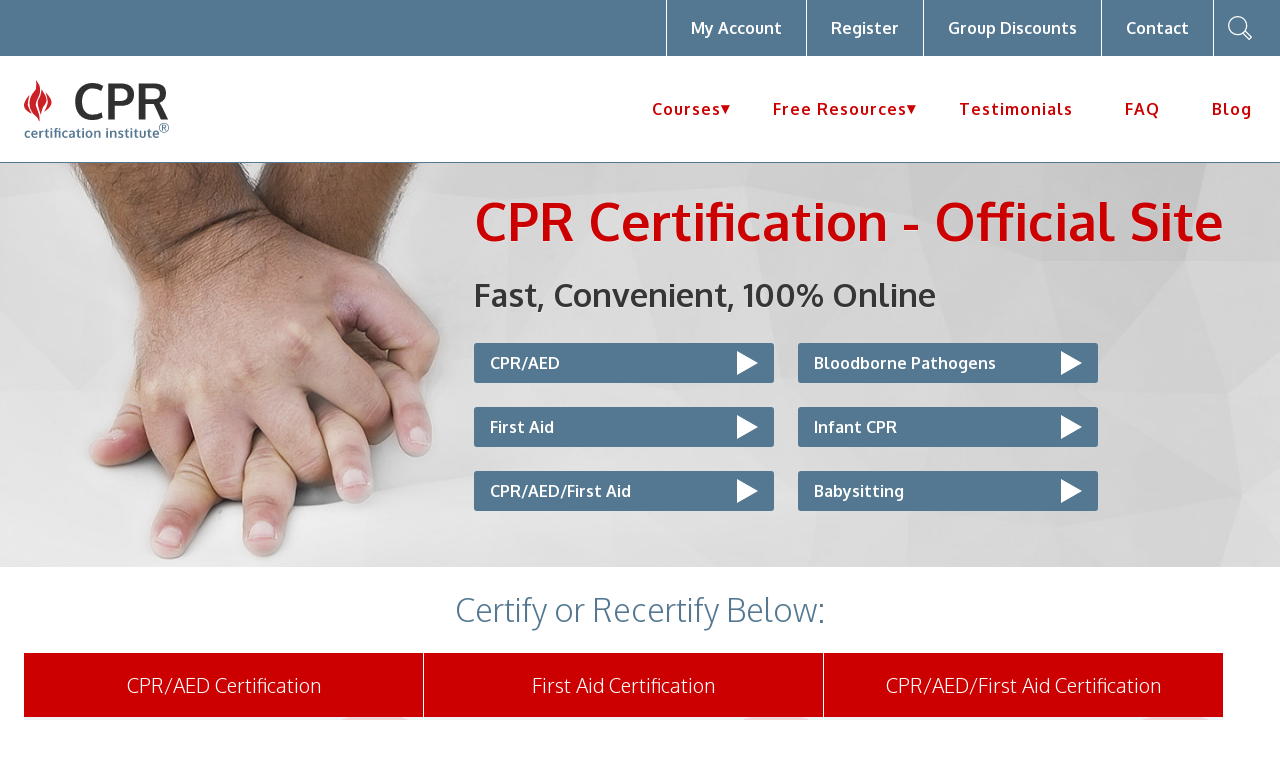

--- FILE ---
content_type: text/html; charset=UTF-8
request_url: https://www.cprcertification.com/
body_size: 11420
content:
<!DOCTYPE html>
<html lang="en">

<head>
<!-- Google Tag Manager -->


 
<title>CPR Certification - Official Online CPR Recertification in 1 Hour</title>

<meta http-equiv="content-type" content="text/html; charset=UTF-8"/>
<meta name="description" content="Obtain CPR, AED, First Aid certification and renewal online. Courses are accredited, respected, and based on latest AHA guidelines. Receive your card today!"/>
<meta name="generator" content="concrete5 - 8.5.2"/>
<meta name="msapplication-TileImage" content="https://www.cprcertification.com/application/files/3914/7519/4962/favicon-144.png"/>
<link rel="shortcut icon" href="https://www.cprcertification.com/application/files/4115/0785/0709/favicon.ico" type="image/x-icon"/>
<link rel="icon" href="https://www.cprcertification.com/application/files/4115/0785/0709/favicon.ico" type="image/x-icon"/>
<link rel="apple-touch-icon" href="https://www.cprcertification.com/application/files/8514/7519/4755/favicon-57.png"/>
<link rel="canonical" href="https://www.cprcertification.com/">
<script type="text/javascript">
    var CCM_DISPATCHER_FILENAME = "/index.php";
    var CCM_CID = 1;
    var CCM_EDIT_MODE = false;
    var CCM_ARRANGE_MODE = false;
    var CCM_IMAGE_PATH = "/updates/concrete5-8.5.2/concrete/images";
    var CCM_TOOLS_PATH = "/index.php/tools/required";
    var CCM_APPLICATION_URL = "https://www.cprcertification.com";
    var CCM_REL = "";
    var CCM_ACTIVE_LOCALE = "en_US";
</script>

 
 
 <script>(function(w,d,s,l,i){w[l]=w[l]||[];w[l].push({'gtm.start':
new Date().getTime(),event:'gtm.js'});var f=d.getElementsByTagName(s)[0],
j=d.createElement(s),dl=l!='dataLayer'?'&l='+l:'';j.async=true;j.src=
'https://www.googletagmanager.com/gtm.js?id='+i+dl;f.parentNode.insertBefore(j,f);
})(window,document,'script','dataLayer','GTM-KXTPLGN');</script>
<!-- End Google Tag Manager -->
<style>a,a:visited,h1,h2{color:#547891}.hero-subtitle,.hero-title{text-shadow:0 1px 0 rgba(255,255,255,.4)}@-ms-viewport{width:device-width}span.discounted{margin:0 .5rem}body,img,input{margin:0}h1,h2,p{margin:0 0 1.5rem}html{font-family:sans-serif;-ms-text-size-adjust:100%;-webkit-text-size-adjust:100%}header,nav{display:block}a{background-color:transparent;text-decoration:none}img{border:0;width:auto;height:auto;max-width:100%;vertical-align:bottom}input{color:inherit;font:inherit;line-height:normal}body,input,input[type=text]{font-family:oxygen,"Helvetica Neue",Helvetica,Arial,sans-serif}input::-moz-focus-inner{border:0;padding:0}input[type=checkbox]{box-sizing:border-box;padding:0}html{box-sizing:border-box;font-size:100%}*,::after,::before{box-sizing:inherit}body{color:#363636;font-size:1em;line-height:1.5}h1,h2{font-weight:300;line-height:1.2}h1{font-size:3em}h2{font-size:2em}.u-visually-hidden{border:0;clip:rect(0 0 0 0);height:1px;margin:-1px;overflow:hidden;padding:0;position:absolute;width:1px}.header-graphics{margin-bottom:1.5rem}.u-center-text{text-align:center}header{-webkit-flex-shrink:0;-moz-flex-shrink:0;-ms-flex-negative:0;flex-shrink:0}.header-content{max-width:80em;margin-left:auto;margin-right:auto}.header-content:after{content:" ";display:block;clear:both}.header-content::after{clear:both;content:"";display:table}.header-logo{padding-left:1.5rem}@media screen and (min-width:60em){.header-content{display:-webkit-box;display:-webkit-flex;display:-moz-flex;display:-ms-flexbox;display:flex;-webkit-box-align:center;-ms-flex-align:center;-webkit-align-items:center;-moz-align-items:center;align-items:center;-webkit-flex-shrink:0;-moz-flex-shrink:0;-ms-flex-negative:0;flex-shrink:0}.header-logo{-webkit-box-flex:2;-webkit-flex-grow:2;-moz-flex-grow:2;-ms-flex-positive:2;flex-grow:2}}.header-logo a{display:block;width:145px;height:58px;background-image:url(/application/themes/cprcertification/images/header-logo.svg);background-size:145px 58px}.header-info{margin-left:1.5rem}.header-searchform{max-width:300px;display:-webkit-box;display:-webkit-flex;display:-moz-flex;display:-ms-flexbox;display:flex}@media screen and (min-width:60em){.header-info{margin-left:0;margin-right:1.5rem}.header-graphics{margin-bottom:.5em}.header-searchform{max-width:none;width:auto}header{border-bottom:1px solid #547891}.header-nav-top-row{display:block}}input[type=text].header-search-input{margin-bottom:0;margin-right:.5em;font-weight:700;line-height:1}.header-nav-top-row{margin:0;background-color:#547891}.header-nav-top-container{max-width:80em;margin-left:auto;margin-right:auto}.header-nav-top-container:after{content:" ";display:block;clear:both}.header-nav-top{margin:0;padding:0;list-style-type:none}.header-nav-top::after{clear:both;content:"";display:table}@media screen and (min-width:60em){.header-nav-top{float:right;margin-right:1.5rem}}.header-nav-top__item{float:left;margin-right:0;width:50%;font-weight:700}.header-nav-top__item a{display:block;padding:1em 1.5rem;border-right:1px solid #fff;border-bottom:1px solid #fff;text-align:center;color:#fff}@media screen and (max-width:59.938em){.header-nav-top__item:nth-of-type(even) a{border-right:none}}@media screen and (max-width:59.938em){.header-nav-top__search{display:none}}@media screen and (max-width:59.938em){.header-nav-top-row{display:none}}.header-nav-top__item a:hover{background-color:#c00}a.header-menu-link{display:block;background-image:url(/application/themes/cprcertification/images/menu-white.png);background-repeat:no-repeat;background-position:calc(100% - 24px);text-align:left;text-transform:uppercase;text-decoration:none;color:#fff;background-color:#303030;padding:1em 1.5rem}a.header-menu-link:visited{color:#fff}@media screen and (min-width:60em){.header-nav-top__item a{border-bottom:none}.header-nav-top__item:first-of-type{border-left:1px solid #fff}.header-nav-top__item{width:auto}.header-nav-top__social-icons{clear:none;width:auto;float:right;text-align:left;border-top:0}.header-menu-row{border-top:1px solid #547891}.header-menu-container{max-width:80em;margin-left:auto;margin-right:auto}.header-menu-container:after{content:" ";display:block;clear:both}a.header-menu-link{display:none}}.header-menu-bar,.header-menu-bar .sub-menu{display:none}.header-menu-bar{list-style-type:none;padding-left:0;margin-top:0;margin-bottom:0;background-color:#303030}@media screen and (min-width:60em){.header-menu-bar,.header-menu-bar .sub-menu{display:block;overflow:hidden;max-height:0}.header-menu-bar{max-height:inherit;position:relative;overflow:visible;border:0;background-color:transparent}.header-menu-bar li:focus .sub-menu,.header-menu-bar li:hover .sub-menu{display:block}.header-menu-bar::after{clear:both;content:"";display:table}.header-menu-bar>li{display:inline-block;position:relative;letter-spacing:.0625em}.header-menu-bar>li:last-of-type{margin-right:0}}.header-menu-bar li a{color:#fff;font-weight:700;display:block;background-color:#303030;border-bottom:1px solid #fff;position:relative;padding:1em 1.5em;text-decoration:none}@media screen and (min-width:60em){.header-menu-bar li a{border-right:0;border-bottom:0;padding:1em 1.5em;background-color:transparent;color:#c00;text-decoration:none}.header-menu-bar .sub-menu{max-height:none;overflow:visible;display:none;position:absolute;background-color:#547891;top:100%;left:0;border-radius:0 0 3px 3px;box-shadow:0 .385em .769em rgba(0,0,0,.4);z-index:3;width:300px}}.header-menu-bar .sub-menu{padding-left:0;list-style-type:none}.header-menu-bar li.has-submenu>a:after{display:block;content:"";background-image:url(/application/themes/cprcertification/images/open.svg);background-repeat:no-repeat;background-size:13px 13px;height:13px;width:13px;position:absolute;top:40%;right:0;padding-right:2.25rem}.header-menu-bar .sub-menu li a{padding-left:2.5rem}@media screen and (min-width:60em){.header-menu-bar li.has-submenu>a:after{background-image:none}.header-menu-bar .sub-menu li a{display:block;padding:1em;background-color:#547891;color:#fff}.main-menu li.has-submenu>a{content:""}}.header-menu-bar .sub-menu li a:before{padding-left:.5em;padding-right:.5em;content:"-"}@media screen and (min-width:60em){.header-menu-bar .sub-menu li a:before{padding:0;content:""}.main-menu li.has-submenu.dropdown>a:after{position:absolute;top:auto;right:-.75em;bottom:1.75em;left:auto;content:"\25BE"}.header-menu-bar>li.menu-extra,.header-menu-bar>li.menu-extra__icons{display:none}}li.menu-extra__icons{padding:.75em .75em .75em 1.5em;background-color:#303030}li.menu-extra__icons a{display:inline-block;margin-right:.75em;padding:0;border:0;background-repeat:no-repeat}.button--hero,input[type=submit]{-webkit-font-smoothing:antialiased;background-color:#c00;border-radius:3px;color:#fff;display:inline-block;font-size:1em;font-weight:700;line-height:1;padding:.75em 1em;text-decoration:none}.button--hero:visited,input[type=submit]:visited{color:#fff}input[type=submit]{-webkit-appearance:button;border:none;vertical-align:middle;white-space:nowrap}.button--hero{width:18.75em;background:url(/application/themes/cprcertification/images/icon-rtriangle.svg) calc(100% - 16px) center no-repeat #547891;color:#fff;text-align:left}.button--hero:visited{color:#fff;text-decoration:none}.l-cta-card-container{max-width:75em;display:-webkit-box;display:-webkit-flex;display:-moz-flex;display:-ms-flexbox;display:flex;-webkit-box-direction:normal;-webkit-box-orient:vertical;-webkit-flex-direction:column;-moz-flex-direction:column;-ms-flex-direction:column;flex-direction:column;-webkit-flex-wrap:wrap;-moz-flex-wrap:wrap;-ms-flex-wrap:wrap;flex-wrap:wrap;-webkit-box-pack:center;-ms-flex-pack:center;-webkit-justify-content:center;-moz-justify-content:center;justify-content:center}.c-cta-card{margin-bottom:1.5rem;background-color:#eef3f5;border-right:1px solid #fff;font-size:1rem}@media screen and (min-width:50em){.l-cta-card-container{-webkit-box-direction:normal;-webkit-box-orient:horizontal;-webkit-flex-direction:row;-moz-flex-direction:row;-ms-flex-direction:row;flex-direction:row}.c-cta-card{width:calc(100% / 2)}}@media screen and (min-width:75em){.c-cta-card{width:calc(100% / 3)}}.c-cta-card__title{margin-bottom:0;padding:1em;background:#c00;text-align:center;font-size:1.25em;color:#fff}.c-cta-card__checkbox{display:flex;align-items:center;padding:1em;font-size:1.125em;font-weight:700;border-bottom:1px solid #547891}input,input[type=text]{font-size:1em}.c-cta-card__checkbox:nth-of-type(2){margin-bottom:0;border-bottom:0}.c-cta-card__checkbox input[type=checkbox]{margin-right:.5em}.c-cta-card__price{margin-left:.5em;color:#547891;-webkit-align-self:center;-moz-align-self:center;-ms-flex-item-align:center;align-self:center}.c-cta-card:nth-of-type(1){background:url(/application/themes/cprcertification/images/icon-cpr-aed.png) calc(100% + 40px) calc(100% + 45px) no-repeat #eef3f5}.c-cta-card:nth-of-type(2){background:url(/application/themes/cprcertification/images/icon-firstaid.png) calc(100% + 41px) calc(100% + 45px) no-repeat #eef3f5}.c-cta-card:nth-of-type(3){background:url(/application/themes/cprcertification/images/icon-cpr-aed-firstaid.png) calc(100% + 40px) calc(100% + 45px) no-repeat #eef3f5}input{display:block}input[type=text]{background-color:#fff;border-radius:3px;border:1px solid #547891;box-shadow:inset 0 1px 3px rgba(0,0,0,.06);margin-bottom:.75rem;padding:.5rem;width:100%;height:auto}input[type=checkbox]{display:inline;margin-right:.375rem}.icon-facebook,.icon-googleplus,.icon-instagram,.icon-linkedin,.icon-pinterest,.icon-twitter,.icon-youtube{display:inline-block;vertical-align:bottom;width:32px;height:32px;background-size:32px 32px}.icon-facebook{background:url(/application/themes/cprcertification/images/icon-facebook.svg)}.icon-twitter{background:url(/application/themes/cprcertification/images/icon-twitter.svg)}.icon-googleplus{background:url(/application/themes/cprcertification/images/icon-googleplus.svg)}.icon-linkedin{background:url(/application/themes/cprcertification/images/icon-linkedin.svg)}.icon-pinterest{background:url(/application/themes/cprcertification/images/icon-pinterest.svg)}.icon-instagram{background:url(/application/themes/cprcertification/images/icon-instagram.svg)}.icon-youtube{background:url(/application/themes/cprcertification/images/icon-youtube.svg)}.hero{display:-webkit-box;display:-webkit-flex;display:-moz-flex;display:-ms-flexbox;display:flex;-webkit-box-align:center;-ms-flex-align:center;-webkit-align-items:center;-moz-align-items:center;align-items:center;margin-bottom:1.5rem;min-height:25em;padding:2em;background-image:url(/application/themes/cprcertification/images/hero-small.jpg);background-size:cover}.hero .hero-body{width:80em;margin-left:auto;margin-right:auto}@media screen and (min-width:1100px){.hero{background-image:url(/application/themes/cprcertification/images/hero.jpg);background-position:left;background-size:cover}.hero .hero-body-inner{display:block;float:right}}.hero .hero-main{clear:both;display:-webkit-box;display:-webkit-flex;display:-moz-flex;display:-ms-flexbox;display:flex;-webkit-box-direction:normal;-webkit-box-orient:vertical;-webkit-flex-direction:column;-moz-flex-direction:column;-ms-flex-direction:column;flex-direction:column;-webkit-box-align:center;-ms-flex-align:center;-webkit-align-items:center;-moz-align-items:center;align-items:center;-webkit-box-pack:center;-ms-flex-pack:center;-webkit-justify-content:center;-moz-justify-content:center;justify-content:center}.hero-header,.hero-subtitle--highlight{display:block}@media screen and (min-width:800px){.hero .hero-main{-webkit-box-direction:normal;-webkit-box-orient:horizontal;-webkit-flex-direction:row;-moz-flex-direction:row;-ms-flex-direction:row;flex-direction:row;-webkit-box-align:center;-ms-flex-align:center;-webkit-align-items:center;-moz-align-items:center;align-items:center}.hero-buttons-1{margin-right:1.5rem}}.hero-header{text-align:center}.hero-title{color:#c00;font-size:2.5rem;font-weight:700}@media screen and (min-width:480px){.hero-title{font-size:3.25rem;line-height:1}.hero-subtitle--highlight{display:inline}}.hero-subtitle{font-size:1.5rem;font-weight:400}@media screen and (min-width:1100px){.hero .hero-main{-webkit-box-pack:start;-ms-flex-pack:start;-webkit-justify-content:flex-start;-moz-justify-content:flex-start;justify-content:flex-start}.hero-header{margin-right:1.5rem;text-align:left}.hero-subtitle{font-size:2rem}}.page{-webkit-box-flex:1;-webkit-flex:1 0 auto;-moz-box-flex:1;-moz-flex:1 0 auto;-ms-flex:1 0 auto;flex:1 0 auto}.row-content{max-width:80em;margin-left:auto;margin-right:auto;padding:0 1.5rem;overflow:auto}.row-content:after{content:" ";display:block;clear:both}</style>
  <meta name="viewport" content="width=device-width, initial-scale=1">

</head>

<body>

<!-- Google Tag Manager (noscript) -->
<noscript><iframe src="https://www.googletagmanager.com/ns.html?id=GTM-KXTPLGN"
height="0" width="0" style="display:none;visibility:hidden"></iframe></noscript>
<!-- End Google Tag Manager (noscript) -->

 <div class="ccm-page page-template-home">

  <header>
  <div class="header-nav-top-row">
    <div class="header-nav-top-container">
   	<ul class="header-nav-top">
		  <li class="header-nav-top__item"><a href="/member" rel="nofollow">My Account</a></li>
			<li class="header-nav-top__item"><a href="/course-registration" rel="nofollow">Register</a></li>
<li class="header-nav-top__item"><a href="/group-discounts" rel="nofollow">Group Discounts</a></li>
			            <li class="header-nav-top__item"><a href="/contact">Contact</a></li>
            <li class="header-nav-top__search">
        <div class="top-nav__form">
          <span class="search-form__toggle"></span>
          <form id="search-form" method="get" action="/search-results/">
            <input type="text" name="query" id="s" placeholder="Search">
            <input name="submit" type="submit" value="" id="search-submit">
          </form>
        </div>
      </li>
		</ul>
   </div>
    </div>
  <div class="header-content">
      <div class="header-logo">
        <a href="/" rel="home">
        <span class="u-visually-hidden">CPR Certification Institute</span>
        </a>
      </div>
      <!-- .header-logo --> 
  
    <div class="header-menu-container">

        <a href="#menu" class="header-menu-link">Menu</a>

        <nav class="main-menu">
          

    <ul class="header-menu-bar" id="menu">
	<li class="menu-item has-submenu dropdown"><a href="#">Courses</a>
	<ul class="sub-menu mega-menu">
		<li>
		<ul class="mega-left mega-sub">
			<li class="menu-title"><strong>Certification</strong></li>
			<li><a href="/online-classes/cpr-aed-certification">CPR/AED</a></li>
			<li><a href="/online-classes/first-aid-certification">First Aid</a></li>
			<li><a href="/online-classes/cpr-aed-first-aid-certification">CPR/AED/First Aid</a></li>
			<li><a href="/online-classes/bloodborne-pathogens-certification">Bloodborne Pathogens</a></li>
			<li><a href="/online-classes/infant-cpr-certification">Infant CPR</a></li>
			<li><a href="/online-classes/babysitting-certification">Babysitting</a></li>
		</ul>

		<ul class="mega-sub">
			<li class="menu-title"><strong>Recertification</strong></li>
			<li><a href="/online-classes/cpr-aed-recertification">CPR/AED</a></li>
			<li><a href="/online-classes/first-aid-recertification">First Aid</a></li>
			<li><a href="/online-classes/cpr-aed-first-aid-recertification">CPR/AED/First Aid</a></li>
			<li><a href="/online-classes/bloodborne-pathogens-recertification">Bloodborne Pathogens</a></li>
			<li><a href="/online-classes/infant-cpr-recertification">Infant CPR</a></li>
			<li><a href="/online-classes/babysitting-recertification">Babysitting</a></li>
		</ul>
		</li>
	</ul>
	</li>
	<li class="menu-item has-submenu dropdown"><a href="#">Free Resources</a>
	<ul class="sub-menu">
		<li><a href="/videos">Videos</a></li>
	</ul>
	</li>
	<li class="menu-item"><a href="/#testimonials">Testimonials</a></li>
	<li class="menu-item"><a href="/faq">FAQ</a></li>
	<li class="menu-item"><a href="/blog">Blog</a></li>
	<li class="menu-extra"><a href="/group-discounts">Group Discounts</a></li>
	<li class="menu-extra"><a href="/login">Login</a></li>
	<li class="menu-extra"><a href="/member">My Account</a></li>
	<li class="menu-extra"><a href="/contact">Contact</a></li>
	<li class="menu-extra"><a href="/course-registration">Register</a></li>
	 <li><form class="nav-searchform" method="get" action="/search-results">
					<input type="text" name="query" class="nav-search-input" placeholder="Search">
					<input type="submit" value="Go" class="nav-search-button">
				</form>
				</li>
</ul>
        </nav>

      </div>
     
      </div>
  </header>
  <div class="page">

    

    <div class="hero">
<div class="hero-body">
<div class="hero-body-inner">
<div class="hero-header">
<h1 class="hero-title">CPR Certification - Official Site</h1>

<p class="hero-subtitle" style="font-weight: bold;">Fast, Convenient, 100% Online</p>
</div>
<!-- .hero-header -->

<div class="hero-main">
<div class="hero-buttons-1">
<p><a class="button--hero" href="/online-classes/cpr-aed-certification">CPR/AED</a></p>

<p><a class="button--hero" href="/online-classes/first-aid-certification">First Aid</a></p>

<p><a class="button--hero" href="/online-classes/cpr-aed-first-aid-certification">CPR/AED/First Aid</a></p>
</div>

<div class="hero-buttons-2">
<p><a class="button--hero" href="/online-classes/bloodborne-pathogens-certification">Bloodborne Pathogens</a></p>

<p><a class="button--hero" href="/online-classes/infant-cpr-certification">Infant CPR</a></p>

<p><a class="button--hero" href="/online-classes/babysitting-certification">Babysitting</a></p>
</div>
<!-- .hero-buttons --></div>
<!-- .hero-main --></div>
<!-- .hero-body-inner --></div>
<!-- .hero-body --></div>
<!-- .hero -->


    
<div class="row">
<div class="row-content">
<h2 class="u-center-text">Certify or Recertify Below:</h2>
<form action="https://www.cprcertification.com/shopping-cart" method="post">
<div class="l-cta-card-container">
<div class="c-cta-card exclusive-checkboxes"> 
<h2 class="c-cta-card__title">CPR/AED Certification</h2>
<div class="c-cta-card__checkbox"><input type="checkbox" name="type[]" value="cert_1">Certification — <span class="c-cta-card__price"><span class='priceDetails cert_1'><span class='original'><span class='currency'>$</span>49.95</span><span class='discounted'></span></span></span></div>
<div class="c-cta-card__checkbox"><input type="checkbox" name="type[]" value="cert_2">Recertification — <span class="c-cta-card__price"><span class='priceDetails cert_2'><span class='original'><span class='currency'>$</span>39.95</span><span class='discounted'></span></span></span></div>
</div>

<div class="c-cta-card exclusive-checkboxes"> 
<h2 class="c-cta-card__title">First Aid Certification</h2>
<div class="c-cta-card__checkbox"><input type="checkbox" name="type[]" value="firstaid_1">Certification — <span class="c-cta-card__price"><span class='priceDetails firstaid_1'><span class='original'><span class='currency'>$</span>49.95</span><span class='discounted'></span></span></span></div>
<div class="c-cta-card__checkbox"><input type="checkbox" name="type[]" value="firstaid_2">Recertification — <span class="c-cta-card__price"><span class='priceDetails firstaid_2'><span class='original'><span class='currency'>$</span>39.95</span><span class='discounted'></span></span></span></div>
</div>

<div class="c-cta-card exclusive-checkboxes"> 
<h2 class="c-cta-card__title">CPR/AED/First Aid Certification</h2>
<div class="c-cta-card__checkbox"><input type="checkbox" name="type[]" value="cpraedfirstaid_1">Certification — <span class="c-cta-card__price"><span class='priceDetails cpraedfirstaid_1'><span class='original'><span class='currency'>$</span>59.95</span><span class='discounted'></span></span></span></div>
<div class="c-cta-card__checkbox"><input type="checkbox" name="type[]" value="cpraedfirstaid_2">Recertification — <span class="c-cta-card__price"><span class='priceDetails cpraedfirstaid_2'><span class='original'><span class='currency'>$</span>49.95</span><span class='discounted'></span></span></span></div>
</div>

<div class="c-cta-card exclusive-checkboxes"> 
<h2 class="c-cta-card__title">Bloodborne Pathogens Certification</h2>
<div class="c-cta-card__checkbox"><input type="checkbox" name="type[]" value="bbp_1">Certification — <span class="c-cta-card__price"><span class='priceDetails bbp_1'><span class='original'><span class='currency'>$</span>49.95</span><span class='discounted'></span></span></span></div>
<div class="c-cta-card__checkbox"><input type="checkbox" name="type[]" value="bbp_2">Recertification — <span class="c-cta-card__price"><span class='priceDetails bbp_2'><span class='original'><span class='currency'>$</span>39.95</span><span class='discounted'></span></span></span></div>
</div>

<div class="c-cta-card exclusive-checkboxes"> 
<h2 class="c-cta-card__title">Infant CPR Certification</h2>
<div class="c-cta-card__checkbox"><input type="checkbox" name="type[]" value="infant_1">Certification — <span class="c-cta-card__price"><span class='priceDetails infant_1'><span class='original'><span class='currency'>$</span>49.95</span><span class='discounted'></span></span></span></div>
<div class="c-cta-card__checkbox"><input type="checkbox" name="type[]" value="infant_2">Recertification — <span class="c-cta-card__price"><span class='priceDetails infant_2'><span class='original'><span class='currency'>$</span>39.95</span><span class='discounted'></span></span></span></div>
</div>

<div class="c-cta-card exclusive-checkboxes"> 
<h2 class="c-cta-card__title">Babysitting Certification</h2>
<div class="c-cta-card__checkbox"><input type="checkbox" name="type[]" value="babysit_1">Certification — <span class="c-cta-card__price"><span class='priceDetails babysit_1'><span class='original'><span class='currency'>$</span>49.95</span><span class='discounted'></span></span></span></div>
<div class="c-cta-card__checkbox"><input type="checkbox" name="type[]" value="babysit_2">Recertification — <span class="c-cta-card__price"><span class='priceDetails babysit_2'><span class='original'><span class='currency'>$</span>39.95</span><span class='discounted'></span></span></span></div>
</div>

<p><button class="button button--large button--wide" name="submit" value="submit" type="submit">Proceed to Checkout</button></p>
</div>
</form></div>
</div>


    

    
<div class="row-faq">
<div class="row-content">
<h2 class="u-center-text">FAQ</h2>
<div class="faq">
<p class="toggle-next faq__question"><strong>How quickly do I get my exam results?</strong>
</p>
<p class="faq__answer">Exam results are instantaneous and will show which questions you missed and answered correctly. You will also receive an email with your full results when you pass the final exam. 
</p>
</div>

<div class="faq">
<p class="toggle-next faq__question"><strong>Can I retake the exam if I don't pass?</strong>
</p>
<p class="faq__answer">The exam may be retaken as many times as you wish in the case that you do not pass on your first attempt. You will receive information on which questions you missed on your first attempt so that you can study those sections.
</p>
</div>

<div class="faq">
<p class="toggle-next faq__question"><strong>Are all of your training materials online?</strong>
</p>
<p class="faq__answer">All of our training materials are online including our comprehensive study guide and unlimited unique practice exams. We do not require the purchase of any extra manuals or supplementary material in order for you to study and prepare for the exam.
</p>
</div>

<div class="faq">
<p class="toggle-next faq__question"><strong>How long is my CPR certification valid for?</strong>
</p>
<p class="faq__answer">Your CPR card is valid for 2 years from the date you pass the final exam.
</p>
</div>

<div class="faq">
<p class="toggle-next faq__question"><strong>Is your course Mac/PC/Tablet PC/Smartphone compatible?</strong>
</p>
<p class="faq__answer">Yes, immediately upon passing the final you will be sent a printable PDF certification card. Your certification card will have your name, the date you passed the exam, our instructor's name and medical license information, and the date that your CPR certification expires.
</p>
</div>

<div class="faq u-base-bottom-margin">
<p class="toggle-next faq__question"><strong>Do I receive a CPR certification card if I pass the exam?</strong>
</p>
<p class="faq__answer">You can take our unique practice tests an unlimited number of times for free and wait to take your final exam until you feel comfortable.
</p>
</div>

<p class="u-center-text"><a href="/faq" class="button button--large">Read More</a></p>
</div>
</div>



        <div class="ccm-custom-style-container ccm-custom-style-maincontent-18960 u-base-bottom-margin"
            >
    
<h2 id="testimonials" class="u-center-text">Live: Uncensored Customer Reviews</h2>

<p class="u-center-text"><a class="ghost-button--red" href="#" onclick="open_reviews(event);">Read more reviews</a></p>

<ul class="bxslider">
<li class="testimonial">
<p class="testimonial__time">2 years and 10 months ago</p>
<blockquote class="testimonial__bubble">Comprehensive and well-organized.</blockquote>
<p class="testimonial__name">Daisy E.<br>Macon, Illinois</p>
</li>
<li class="testimonial">
<p class="testimonial__time">2 years and 11 months ago</p>
<blockquote class="testimonial__bubble">I noticed everything was very up to date and current.  I could tell that real medical pros were behind your coursework. </blockquote>
<p class="testimonial__name">Beulah J.<br>Richburg, South Carolina</p>
</li>
<li class="testimonial">
<p class="testimonial__time">2 years and 11 months ago</p>
<blockquote class="testimonial__bubble">Everything was great.   It was a very streamlined experience.</blockquote>
<p class="testimonial__name">Yvette J. <br>Morovis, Puerto Rico</p>
</li>
<li class="testimonial">
<p class="testimonial__time">2 years and 11 months ago</p>
<blockquote class="testimonial__bubble">concise. efficient. got done in several hours. will recommend others.</blockquote>
<p class="testimonial__name">Joshua L.<br>Lusby, Maryland</p>
</li>
<li class="testimonial">
<p class="testimonial__time">2 years and 11 months ago</p>
<blockquote class="testimonial__bubble">My new card looks pretty darn snazzy. Thanks Personal Training Certification institute!</blockquote>
<p class="testimonial__name">Rueben C.<br>Rushmore, Minnesota</p>
</li>
</ul>
    </div>


        <div class="ccm-custom-style-container ccm-custom-style-maincontent-20796 ccm-block-custom-template-row--cpr-light-blue u-base-bottom-margin"
            >
    
<div class="row--cpr-light-blue u-base-top-padding u-base-top-padding">
<div class="row-content">
<p><strong>Welcome to the CPR Certification Institute
</strong>
</p>
<p>At the CPR Certification Institute, we offer complete online certification and recertification in CPR/AED, First Aid, Bloodborne Pathogens, Infant CPR, and Babysitting. You can complete your courses 100% online in 1-2 hours. You will receive an instant PDF printable copy of your certification card immediately after passing your final exam.
</p>
<p><strong>CPR Training for the Busy Professional</strong>
</p>
<p>We know your life is busy and attending a classroom course can make certifying or recertifying difficult. Our 100% online CPR courses can be completed on your own time, at your own pace, and there is no in-person clinical skills test required to pass. Each of our courses can be finished entirely online.
</p>
<p><strong>American Heart Association (AHA) Guideline Based</strong>
</p>
<p>To ensure only the highest quality, each of our programs is based on the most recent American Heart Association (AHA), ILCOR, ECC and ARC guidelines. Our Bloodborne Pathogens course is compliant with OSHA.
</p>
<p><strong>Get Positive Results Fast - Instant Grading</strong>
</p>
<p>You need a fast, effective learning system that can teach you what you need to know and prepare you for the final test. Our team of medical professionals and educational experts have come together to create a process that has become a gold standard for online learning – enabling you to achieve certification and recertification success.
</p>
<p><strong>Easy to Use Testing and Training Platform</strong>
</p>
<p>Each certification and recertification is designed to make the experience as easy as possible and deliver successful results. We’ve worked hard to ensure the process is fluid and flexible; doing away with time limits, condensing learning material, and making each step as customizable as possible so you can work at your own pace to complete your study and pass your final CPR exam online.
</p>
<p><strong>Curriculum Created and Endorsed by Licensed and Certified Medical Professionals</strong>
</p>
<p>All of our coursework and each of our examinations was carefully prepared by experienced medical experts. We are committed to providing you not only with the tools and knowledge you need, but with a flexible, streamlined course that helps you pass your exam and achieve certification swiftly and easily.
</p>
<p><strong>Many Different Choices and Combinations of Certifications</strong>
</p>
<p>The CPR Certification Institute offers CPR/AED, Bloodborne Pathogens, Babysitting, Infant CPR, and First Aid certification and renewal. You can use these credentials to further your career, enhance your knowledge and abilities, and satisfy employment requirements. Since our material was written and approved by certified healthcare providers, you know the information you are getting is accurate and safe to put into practice.
</p>
<p><strong>Choose your own Study Pace and Test when you are Ready</strong>
</p>
<p>Unlimited, 24/7 access to all of your CPR online class materials ensures you can study when it’s most convenient to you, and take the test any time as soon as you feel ready. You’ll immediately receive your PDF printable card via email and can put your knowledge to use immediately.
</p>
<p><strong>Access the Material from Anywhere on Multiple Devices</strong>
</p>
<p>You can conveniently access your online learning materials on your computer, tablet or even your phone – making it easier than ever to study at home, on the go, at any time and in any place that is convenient. You can even print out study guides if you prefer that approach.
</p>
<p><strong>Advantages of Online Certification and Recertification Courses</strong>
</p>
<p>The CPR Certification Institute provides amazing benefits whether you are seeking initial certification or renewing certification online. Our unparalleled program provides material prepared for you by medical experts, a fast-tracked learning system, free, unlimited practice tests and exam retakes, and ongoing support even after you have finished the course and received your certification.
</p>
<p><strong>CPR/AED Certification and Recertification</strong>
</p>
<p>Many of our members achieve either their initial CPR/AED Certification or Recertification through our fast, easy, and convenient online curriculum. The AHA, ILCOR, ECC and ARC based materials focus on life-saving material including appropriate action for stroke, heart attack and wound care as well as using the AED.
</p>
<p><strong>Bloodborne Pathogens Certification and Recertification</strong>
</p>
<p>The CPR Certification Institute’s Bloodborne Pathogens course is designed to convey knowledge on how to prevent disease transmission. It also covers all the precautions which should be taken in a variety of situations to reduce exposure to viruses, bacteria, parasites, and other pathogens.
</p>
<p><strong>Infant CPR Certification and Recertification</strong>
</p>
<p>The CPR Certification Institute delivers crucial information that can save infant’s lives via our completely online infant CPR courses. The curriculum used follows the latest AHA guidelines, and covers basic care for newborns, emergency cardiopulmonary resuscitation, choking remediation, and much more.
</p>
<p><strong>First Aid Certification and Recertification</strong>
</p>
<p>The First Aid certification course supplied by the CPR Certification Institute covers step by step procedures and methods for administering first aid to adults and children. Those who pass the course will be equipped with the knowledge to save the lives of persons whether they are choking or drowning.
</p>
<p><strong>Babysitting Certification</strong>
</p>
<p>Children have unique and specific needs, and you never know when you may be required or asked to care for a child. Knowing the basics can make your time spent with children safer and instill confidence in parents and primary caregivers. We cover everything from behavior comprehension and management to age appropriate activity selection and what to do in an emergency.
</p>
<p><strong>Unlimited Final Exam Attempts</strong>
</p>
<p>Didn’t pass your exam on the first try? Don’t worry. We offer unlimited exam retakes at no additional cost, and our instant grading allows you to immediately review the answers that were answered incorrectly. A quick review of the related sections in the study materials can be completed and the test attempted again without delay.
</p>
<p><strong>Additional Support and Access for 2 Years</strong>
</p>
<p>Once you have passed your final exam(s), you can still login and access your study materials, online modules, and training classes for 2 years – all the way up until right before you need to recertify. This means you can get ready in advance of your next recertification, and pass even more quickly.
</p>
<p><strong>We Offer Group Discounts</strong>
</p>
<p>The CPR Certification Institute does offer group discounts on all of our programs, so if you have a group of employees you need to have certified or recertified, ask about our rates. This also applies to community groups. All you have to do is send an email and someone from our excellent customer service department will get back to you to fill your needs.
</p>
<p><strong>Customer Service You can Count on</strong>
</p>
<p>Most requests or queries to our customer service department are responded to in just a few hours. We can help you sign up, walk you through the process, answer any question you may have about achieving CPR certification online, and even provide support to teams by getting you a group discount.
</p>
<p><strong>Immediate, Usable Credentials</strong>
</p>
<p>After passing your final examination, you’ll immediately receive an email containing a printable PDF copy of your certification card. Just print it out and use it as proof that you have met the requirements for certification and passed the exam. Your hard copy will be mailed to you. Our cards are accepted nationwide, and have your name, your instructor’s name, the date you passed your exam, and no reference to your course being completed online. The card is valid for 2 years.
</p>
<p><strong>Pay Safely and Securely Online</strong>
</p>
<p>We accept Visa, MasterCard, American Express, PayPal and Discover; you can pay online 24/7 via our secure payment gateway with depends on SSL privacy services to safeguard your data and identity.
</p>
</div>
</div>

    </div>


    
<div class="row">
<div class="row-content">
<h2 class="c-cta-start__heading">Certify or Recertify Today!</h2>
    
    <div class="l-cta-start-container">
    
    <div class="c-cta-start">
    <h2 class="c-cta-start__title">Latest AHA Guidelines</h2>
    <p>All of our courses, exams, and curriculum are developed by certified physicians and are based on latest American Heart Association and ECC guidelines. </p>
    </div>
    
    <div class="c-cta-start">
    <h2 class="c-cta-start__title">Accepted Nationwide</h2>
    <p>The CPR Certification Institute's courses are both nationally and internationally accepted. Your certification is important - so choose a program you can trust!</p>
    </div>
    
    <div class="c-cta-start">
    <h2 class="c-cta-start__title">Fast, Convenient, 100% Online</h2>
    <p>All of our certification program materials will be available to you at anytime - day or night. Each certification takes less than 1 hour to complete. You will receive an instant PDF card as soon as you pass.</p>
    </div>
    
    </div>  
    
    <p class="u-center-text"><a class="button button--large" href="/course-registration">Start Now</a></p></div>
</div>


  </div><!-- .page -->
  
<footer class="footer">
  <div class="footer-content">

  <div class="footer-links">
    

    <h2 class="footer-links__heading">Links</h2>

<ul class="footer-nav">
	<li><a href="/">Home</a></li>
	<li><a href="/why-choose-us" target="_self">Why Choose Us</a></li>
	<li><a href="/how-our-course-works" target="_self">How Our Course Works</a></li>
	<li><a href="/preview-our-course" target="_self">Preview Our Course</a></li>
	<li><a href="/about" target="_self">About</a></li>
	<li><a href="/contact" target="_self">Contact</a></li>
	<li><a href="/states">CPR Directory</a></li>
	<li><a href="https://www.cprcertification.com/scholarship">Scholarship</a></li>
	<li><a href="/terms" rel="nofollow" target="_self">Terms</a></li>
	<li><a href="/privacy-policy" rel="nofollow">Privacy Policy</a></li>
</ul>

  </div>
  <!-- end .footer-links -->

  <div class="footer-info">
    <h2>Company</h2>

      <p>CPR Certification Institute      <br> Email: <a href="mailto:admin@cprcertification.com">admin@cprcertification.com</a></p>

    <p class="footer-info__copyright">&copy;
      2026 <a href="/">cprcertification.com</a>,
        CPR Certification Institute, All Rights Reserved.    </p>
    <p class="footer-info__login">
                  <span class="sign-in"><a href="https://www.cprcertification.com/login" rel="nofollow">Log in to your account.</a></span>
                </p>

  </div>
  <!-- end .footer-info -->

  <div class="footer-social">
    <h2>Social</h2>

     <p>
				<a rel="noopener noreferrer" aria-hidden="true" href="https://www.facebook.com/CPRCertInstitute" target="_blank" class="icon-facebook"><span class="u-visually-hidden">Facebook</span></a>
				<a rel="noopener noreferrer" aria-hidden="true" href="https://twitter.com/cprcertonline" target="_blank" class="icon-twitter"><span class="u-visually-hidden">Twitter</span></a>
				<a rel="noopener noreferrer" aria-hidden="true" href="https://plus.google.com/b/100382193847019197085/100382193847019197085/posts" target="_blank" class="icon-googleplus"><span class="u-visually-hidden">Google+</span></a>
				<a rel="noopener noreferrer" aria-hidden="true" href="https://www.linkedin.com/company/cpr-certification-institute" target="_blank" class="icon-linkedin"><span class="u-visually-hidden">Linkedin</span></a>
				<a rel="noopener noreferrer" aria-hidden="true" href="https://www.youtube.com/channel/UCRMQ1W-4O7Bqq78K66XCYgA" target="_blank" class="icon-youtube"><span class="u-visually-hidden">YouTube</span></a>
				<a rel="noopener noreferrer" aria-hidden="true" href="https://www.pinterest.com/cprinstitute/" target="_blank" class="icon-pinterest"><span class="u-visually-hidden">Pinterest</span></a>
				<a rel="noopener noreferrer" aria-hidden="true" href="https://www.instagram.com/cprcertification/" target="_blank" class="icon-instagram"><span class="u-visually-hidden">Instagram</span></a>
          </p>
          
    <p><a href="/" title="Privacy Policy by TRUSTe" class="trust-logo" target="_blank"><img alt="Privacy Policy by TRUSTe" src="/application/themes/cprcertification/images/truste.png" /></a></p>
      
			<p><a href="/" title="Norton Secured Powered By VeriSign" target="_blank"><img alt="Privacy Policy by TRUSTe" src="/application/themes/cprcertification/images/norton.png" /></a></p>
  
  </div>
  <!-- end .footer-social -->

  <div class="footer-bottom">
    <p class="u-center-text"><a aria-hidden="true" href="#top" class="icon-top"><span class="u-visually-hidden">Back to top</span></a></p>
  </div>
  </div>
 <!-- end .footer-content -->
</footer>
</div>
<script type="text/javascript" src="/application/js/jquery.js?ccm_nocache=c2f810f838c393a212b03734e81cad1b159e6ccc"></script>
<link href="/application/css/font-awesome.css?ccm_nocache=c2f810f838c393a212b03734e81cad1b159e6ccc" rel="stylesheet" type="text/css" media="all">
<link href="/packages/c5cbt/css/styles.css?ccm_nocache=b479a13e911c838f0b4e10ba449f6fad64243a55" rel="stylesheet" type="text/css" media="all">
<script type="text/javascript" src="/packages/c5cbt/js/common.js?ccm_nocache=b479a13e911c838f0b4e10ba449f6fad64243a55"></script>
<script type="text/javascript" src="/packages/c5cbt/js/crs.js?ccm_nocache=b479a13e911c838f0b4e10ba449f6fad64243a55"></script>
<script type="text/javascript" src="/application/themes/cprcertification/js/jquery.vmap.js?ccm_nocache=c2f810f838c393a212b03734e81cad1b159e6ccc"></script>
<script type="text/javascript" src="/application/themes/cprcertification/js/jquery.vmap.usa.js?ccm_nocache=c2f810f838c393a212b03734e81cad1b159e6ccc"></script>
<script type="text/javascript" src="/application/themes/cprcertification/js/functions.js?ccm_nocache=c2f810f838c393a212b03734e81cad1b159e6ccc"></script>
<script type="text/javascript" src="/application/themes/cprcertification/js/jquery.bxslider.min.js?ccm_nocache=c2f810f838c393a212b03734e81cad1b159e6ccc"></script>
<script type="text/javascript" src="/application/themes/cprcertification/js/jquery.fitvids.min.js?ccm_nocache=c2f810f838c393a212b03734e81cad1b159e6ccc"></script>
<link href="/application/themes/cprcertification/css/styles.css?ccm_nocache=c2f810f838c393a212b03734e81cad1b159e6ccc" rel="stylesheet" type="text/css" media="all">
<link href="/application/themes/cprcertification/css/manual-styles.css?ccm_nocache=c2f810f838c393a212b03734e81cad1b159e6ccc" rel="stylesheet" type="text/css" media="all">

  <link href='https://fonts.googleapis.com/css?family=Oxygen:400,300,700' rel='stylesheet' type='text/css'>
  
  
<script>
      jQuery(document).ready(function () {
		  jQuery("#vmap").css("height", '500px');
        jQuery('#vmap').vectorMap({
            map: 'usa_en',
            backgroundColor: '#fff',
            borderWidth: 0.8,
		        showLabels: true,
            color: '#dde4e9',
		        hoverColor: '#faa',
			      borderColor: '#fff',
 	          onRegionClick: function (element, code, region)
                    	{
                        		 var message = '' + region
                                 '';
								 var place = message.replace(/\s/g, '-').toLowerCase();
								 var pageurl = 'https://www.cprcertification.com/states/'
								 var fullurl =pageurl+place;
								 window.location.href = fullurl
                    	}
        });
      });
    </script>
  </body>

  </html>

--- FILE ---
content_type: text/css
request_url: https://www.cprcertification.com/packages/c5cbt/css/styles.css?ccm_nocache=b479a13e911c838f0b4e10ba449f6fad64243a55
body_size: 785
content:
.form-group.required label:after{
   color: red;
   content: "*";
   position: absolute;
   margin-left: 5px;
   font-family: 'Glyphicons Halflings';
    font-weight: normal;
    font-size: .75rem;
}

.header {
    background: #b5b5b5!important;
    border:1px solid #fff;
    font-weight:bold;
    color: #fff;
}

.order {
    text-align: center;
    border: 1px solid rgba(128, 128, 128, 0.08);
    background: #fbfbff;
}

.order span {
    padding: .5rem  0;
}

.history-item, .receipt-item {
    margin-bottom:1rem;
}

ul.success {
    background-color: #007107!important;
}
span.discounted {
    margin: 0 .5rem;
}

.slashed {
    text-decoration: line-through;
    margin-right: 0 .25rem;
}
li.completed {
    color: green;
    font-weight: bold;
}
.ccm-page-list h2.gamma {
	color: #fff!important;
    padding: .5rem;
}

.member-sidebar-cert h2.gamma {
    background-color: #3c763d!important;
}
.member-sidebar-firstaid h2.gamma {
    background-color: #f44336!important;
}
.member-sidebar-bbp h2.gamma {
    background-color: #00BCD4!important;
}
.member-sidebar-infant h2.gamma {
    background-color: #ff9800!important;
}
.member-sidebar-cpraedfirstaid h2.gamma {
     background-color: #65859c!important;   
}
.member-sidebar-babysit h2.gamma {
	background-color: #e91e63!important;
}

.add-additional{
    padding: 1rem;
	margin-bottom:1rem;
	font-weight: bold;
}

.add-additional .button {
    display: block;
    margin: .25rem;
    text-align: center;
	white-space: pre-wrap;
}
.add-additional i {
    font-size: 1.25rem;
}

.additional-cert {
background-color: rgb(228, 253, 229);
}

.additional-firstaid {
    background-color: #fdf2f1;
}

.refer-a-friend-sidebar {
    padding: 1rem;
    margin-bottom: 1rem;
    background-color: rgba(101, 133, 156, 0.07);
	font-weight: bold;
}

.refer-a-friend-sidebar .btn {
    width: 100%;
}

.ccm-page-list ul.ul--plain {
    margin-left: 1rem;
}
.transfer-tabs {
    border: 1px solid #ddd;
    border-top: none;
    padding: 0 1rem 1rem 1rem;
}
img#ccm-logo {    width: 25px;}

--- FILE ---
content_type: text/css
request_url: https://www.cprcertification.com/application/themes/cprcertification/css/styles.css?ccm_nocache=c2f810f838c393a212b03734e81cad1b159e6ccc
body_size: 10267
content:
/*! normalize.css v3.0.3 | MIT License | github.com/necolas/normalize.css */html{font-family:sans-serif;-ms-text-size-adjust:100%;-webkit-text-size-adjust:100%}body{margin:0}article,aside,details,figcaption,figure,footer,header,hgroup,main,menu,nav,section,summary{display:block}audio,canvas,progress,video{display:inline-block;vertical-align:baseline}audio:not([controls]){display:none;height:0}[hidden],template{display:none}a{background-color:transparent}a:active,a:hover{outline:0}abbr[title]{border-bottom:1px dotted}b,strong{font-weight:bold}dfn{font-style:italic}h1{font-size:2em;margin:0.67em 0}mark{background:#ff0;color:#000}small{font-size:80%}sub,sup{font-size:75%;line-height:0;position:relative;vertical-align:baseline}sup{top:-0.5em}sub{bottom:-0.25em}img{border:0}svg:not(:root){overflow:hidden}hr{box-sizing:content-box;height:0}pre{overflow:auto}code,kbd,pre,samp{font-family:monospace, monospace;font-size:1em}button,input,optgroup,select,textarea{color:inherit;font:inherit;margin:0}button{overflow:visible}button,select{text-transform:none}button,html input[type="button"],input[type="reset"],input[type="submit"]{-webkit-appearance:button;cursor:pointer}button[disabled],html input[disabled]{cursor:default}button::-moz-focus-inner,input::-moz-focus-inner{border:0;padding:0}input{line-height:normal}input[type="checkbox"],input[type="radio"]{box-sizing:border-box;padding:0}input[type="number"]::-webkit-inner-spin-button,input[type="number"]::-webkit-outer-spin-button{height:auto}input[type="search"]{-webkit-appearance:textfield;box-sizing:content-box}input[type="search"]::-webkit-search-cancel-button,input[type="search"]::-webkit-search-decoration{-webkit-appearance:none}fieldset{border:1px solid #c0c0c0;margin:0 2px;padding:0.35em 0.625em 0.75em}legend{border:0;padding:0}textarea{overflow:auto}optgroup{font-weight:bold}table{border-collapse:collapse;border-spacing:0}td,th{padding:0}html{box-sizing:border-box;font-size:100%}*,*::before,*::after{box-sizing:inherit}.page-template-full{display:flex;flex-direction:column;height:100%}a{color:#547891;text-decoration:none}a:visited{color:#547891}a:hover{color:#303030;text-decoration:none}a:active{color:#303030}body{color:#363636;font-family:"oxygen","Helvetica Neue","Helvetica","Arial",sans-serif;font-size:1em;line-height:1.5}h1,h2,h3,h4,h5,h6{font-weight:300;color:#547891;line-height:1.2;margin:0 0 1.5rem}h1,.alpha{font-size:3em}h2,.beta{font-size:2em}h3,.gamma{font-size:1.5em}h4,.delta{font-size:1.25em}h5,.epsilon{font-size:1em}h6,.zeta{font-size:.75em}.widget-title{font-size:1.25em;text-transform:uppercase;letter-spacing:.0625em}.blog-title{padding-top:1.5rem}p{margin:0 0 1.5rem}hr{height:1px;border:0;background-color:#363636;margin-bottom:1.5rem}.hr--blue{height:1px;border:0;background-color:#547891}.hr--light-blue{height:1px;border:0;background-color:#eef3f5}.hr--red{height:1px;border:0;background-color:#c00}blockquote{padding-top:1em;padding-bottom:1em;text-align:center;font-size:1.125em;border-left:4px solid #547891;background-color:#eef3f5}cite{color:#ccc;font-style:italic}cite:before{content:"\2018 \00A0"}.notice-box{margin-bottom:1.5rem;padding:1rem;background-color:#eef3f5}.notice-box p:last-child{margin-bottom:0}.takeaway-box{margin-bottom:1.5rem;padding:1rem;background-color:#eef3f5;border-top:4px solid #547891}.takeaway-title{font-size:1.5rem;text-transform:uppercase}.takeaway-title:before{padding-right:.5rem;content:url("/application/themes/cprcertification/images/icon-key-24px.svg")}img,picture,iframe{margin:0;width:auto;height:auto;max-width:100%;vertical-align:bottom}embed,iframe,object{max-width:100%}.video-wrapper{position:relative;padding-bottom:56.19631902%;height:0}.video-wrapper iframe{position:absolute;top:0;left:0;width:100%;height:100%}.video-caption{padding-top:1rem;font-size:.875rem;font-weight:700;text-align:center;text-transform:uppercase}.image-caption{text-align:center;font-size:.875rem;font-weight:700;text-transform:uppercase}.alignnone{margin:0 0 1.5rem 0}.alignright{display:inline-block;float:none;margin-right:0;margin-left:0;margin-bottom:1.5rem}@media screen and (min-width: 50em){.alignright{display:inline;float:right;margin-left:1rem}}.alignleft{display:inline-block;float:none;margin-bottom:1.5rem}@media screen and (min-width: 50em){.alignleft{display:inline;float:left;margin-right:1rem}}.aligncenter{display:block;margin:0 auto 1.5rem auto;text-align:center}figure{margin:0}figcaption{padding-top:1rem;text-align:center;text-transform:uppercase;font-weight:700;font-size:.875rem}.clearfix::after{clear:both;content:'';display:table}.u-hide-text{overflow:hidden;padding:0;text-indent:101%;white-space:nowrap}.u-visually-hidden{border:0;clip:rect(0 0 0 0);height:1px;margin:-1px;overflow:hidden;padding:0;position:absolute;width:1px}.u-clear{clear:both}.u-red-text{color:#c00}.u-center-text{text-align:center}.u-upper-case-text{text-transform:uppercase}.u-separator{border-bottom:1px solid #e2e7e9}.u-no-bottom-margin{margin-bottom:0}.u-base-bottom-margin{margin-bottom:1.5rem}.u-base-top-margin{margin-top:1.5rem}.u-base-bottom-padding{padding-bottom:1.5rem}.u-base-top-padding{padding-top:1.5rem}header{background-color:#fff;-webkit-flex-shrink:0;-moz-flex-shrink:0;-ms-flex-negative:0;flex-shrink:0}@media screen and (min-width: 60em){header{border-bottom:1px solid #547891}}@supports (position: sticky) or (position: -webkit-sticky){@media screen and (min-width: 60em){header{position:-webkit-sticky;position:sticky;top:0;z-index:2}}}.header-content{max-width:80em;margin-left:auto;margin-right:auto}.header-content:after{content:" ";display:block;clear:both}.header-content::after{clear:both;content:"";display:table}@media screen and (min-width: 60em){.header-content{display:-webkit-box;display:-webkit-flex;display:-moz-flex;display:-ms-flexbox;display:flex;-webkit-box-align:center;-ms-flex-align:center;-webkit-align-items:center;-moz-align-items:center;align-items:center;-webkit-flex-shrink:0;-moz-flex-shrink:0;-ms-flex-negative:0;flex-shrink:0}}.header-logo{padding-bottom:1.5rem;padding-top:1.5rem;padding-left:1.5rem}@media screen and (min-width: 60em){.header-logo{-webkit-box-flex:2;-webkit-flex-grow:2;-moz-flex-grow:2;-ms-flex-positive:2;flex-grow:2}}.header-logo a{display:block;width:145px;height:58px;background-image:url("../images/header-logo.png");background-image:url("../images/header-logo.svg");background-size:145px 58px}.nav-searchform{max-width:700px;display:-webkit-box;display:-webkit-flex;display:-moz-flex;display:-ms-flexbox;display:flex;padding:1rem 1.5rem}@media screen and (min-width: 60em){.nav-searchform{display:none}}input[type="text"].nav-search-input{margin-bottom:0;margin-right:.5em;font-weight:700;line-height:1}input[type="submit"].nav-search-button{border:1px solid transparent}.interior-hero{display:-webkit-box;display:-webkit-flex;display:-moz-flex;display:-ms-flexbox;display:flex;-webkit-box-align:center;-ms-flex-align:center;-webkit-align-items:center;-moz-align-items:center;align-items:center;-webkit-box-pack:center;-ms-flex-pack:center;-webkit-justify-content:center;-moz-justify-content:center;justify-content:center;margin-bottom:1.5rem;background:linear-gradient(to bottom, #6489a3, #c4d2de)}@media screen and (min-width: 30em){.interior-hero{min-height:19.688em;background-image:url(../images/interior-hero-bg.jpg);background-color:#c4d2de;background-repeat:no-repeat;background-position:center;background-position:calc(50% + 8em) center;background-size:1440px 400px}}.interior-hero.u-no-bottom-margin{margin-bottom:0}.interior-hero__body{width:80em;display:-webkit-box;display:-webkit-flex;display:-moz-flex;display:-ms-flexbox;display:flex;-webkit-box-direction:normal;-webkit-box-orient:vertical;-webkit-flex-direction:column;-moz-flex-direction:column;-ms-flex-direction:column;flex-direction:column;-webkit-box-align:center;-ms-flex-align:center;-webkit-align-items:center;-moz-align-items:center;align-items:center;-webkit-box-pack:center;-ms-flex-pack:center;-webkit-justify-content:center;-moz-justify-content:center;justify-content:center;margin-left:auto;margin-right:auto;padding:1em;text-align:center}@media screen and (min-width: 30em){.interior-hero__body{padding:3em 1em}}.interior-hero__title{color:white;text-shadow:2px 2px 10px rgba(59,84,102,0.6)}.blog-hero{display:-webkit-box;display:-webkit-flex;display:-moz-flex;display:-ms-flexbox;display:flex;-webkit-box-align:center;-ms-flex-align:center;-webkit-align-items:center;-moz-align-items:center;align-items:center;-webkit-box-pack:center;-ms-flex-pack:center;-webkit-justify-content:center;-moz-justify-content:center;justify-content:center;margin-bottom:3rem;background-image:url(../images/blog-hero-bg.jpg);background-color:#547891;background-repeat:no-repeat;background-position:center;background-size:1440px 200px}.blog-hero__body{width:80em;margin-left:auto;margin-right:auto;padding:2em 1em 3em 1em;text-align:center}.blog-hero__title{margin:0;line-height:1;color:white;text-shadow:1px 1px 1px rgba(59,84,102,0.5)}.register-hero{display:-webkit-box;display:-webkit-flex;display:-moz-flex;display:-ms-flexbox;display:flex;-webkit-box-align:center;-ms-flex-align:center;-webkit-align-items:center;-moz-align-items:center;align-items:center;margin-bottom:1.5rem;background:linear-gradient(to bottom, #6489a3, #c4d2de)}@media screen and (min-width: 30em){.register-hero{background-image:url(../images/interior-hero-bg.jpg);background-color:#c4d2de;background-repeat:no-repeat;background-position:center;background-position:calc(50% + 8em) center;background-size:1440px 400px}}.register-hero__body{width:80em;margin-left:auto;margin-right:auto;padding:1em;text-align:center}@media screen and (min-width: 30em){.register-hero__body{padding:6em 1em}}.register-hero__title{color:white;text-shadow:2px 2px 10px rgba(59,84,102,0.6)}.heading-bar{margin-bottom:1.5rem;padding-top:1rem;padding-bottom:1rem;border-top:4px solid #547891;background-color:#e8eef1}.heading-bar__title{margin-bottom:0;color:#547891}.sub-title-bar{margin-bottom:1.5rem;padding-top:1rem;padding-bottom:1rem}.sub-title{margin-bottom:0;font-size:1.25rem;font-weight:700;line-height:1}footer{clear:both;-webkit-flex-shrink:0;-moz-flex-shrink:0;-ms-flex-negative:0;flex-shrink:0;background-color:#547891;background-image:url("../images/flame-bg.png");background-repeat:no-repeat;background-position:center center;color:#fff}.footer-content{max-width:80em;margin-left:auto;margin-right:auto;padding:1.5rem}.footer-content:after{content:" ";display:block;clear:both}@media screen and (min-width: 57.188em){.footer-links{width:32.2033898305%;float:left;margin-right:1.6949152542%}}.footer h2{color:white}@media screen and (min-width: 57.188em){.footer-info{width:32.2033898305%;float:left;margin-right:1.6949152542%}}.footer-info a{color:white;text-decoration:none}.footer-info a:hover{opacity:.7}.footer-info a:active,.footer-info a:focus{opacity:.7;outline:none}.footer-info__copyright{padding-bottom:1.5rem;border-bottom:1px solid white}.footer-info__login{margin-bottom:1.5rem;padding-bottom:1.5rem;border-bottom:1px solid white}@media screen and (min-width: 57.188em){.footer-info__login{margin-bottom:0;padding-bottom:0;border-bottom:0}}@media screen and (min-width: 57.188em){.footer-social{width:32.2033898305%;float:right;margin-right:0;text-align:left}}.footer-bottom{clear:both;padding-top:1.5rem;border-top:1px solid #fff}.icon-top{display:inline-block;vertical-align:bottom;width:48px;height:48px;text-align:center;background-size:48px 48px;background-image:url("../images/icon-top.png");background-image:url("../images/icon-top.svg");background-repeat:no-repeat}.sidebar-nav{margin-bottom:1.5rem;padding-left:0;list-style-type:none;border-top:4px solid #547891}.sidebar-nav li a{display:block;position:relative;padding:8px 8px 8px 32px;background-color:#f9fbfb}.sidebar-nav li:nth-of-type(even) a{background-color:#eef3f5}.sidebar-nav li a::before{position:absolute;left:16px;content:"\0203A"}.sidebar-nav li a:hover::before{position:absolute;left:16px;content:"\000BB"}.sidebar-nav li a:hover,.sidebar-nav li a:focus{color:#c00;background-color:#fee;cursor:pointer}li.sidebar-nav-selected a,a.sidebar-nav-selected.nav-path-selected{background-color:#fdd !important}li.sidebar-nav-selected a::before{content:"\000BB"}.sidebar-prevnext-nav{margin-bottom:1.5rem;padding-left:0;list-style-type:none;border-top:4px solid #547891}.sidebar-prevnext-nav li{padding:1rem;background-color:#f9fbfb}.sidebar-prevnext-nav li:nth-of-type(even){background-color:#eef3f5}.prevnext--prev:before{margin-right:.5rem;color:#c00;content:"\2190"}.prevnext--next:before{margin-right:.5rem;color:#c00;content:"\2192"}.header-nav-top-row{margin:0;background-color:#547891}.header-nav-top-container{max-width:80em;margin-left:auto;margin-right:auto}.header-nav-top-container:after{content:" ";display:block;clear:both}.header-nav-top{margin:0;padding:0;list-style-type:none}.header-nav-top::after{clear:both;content:"";display:table}@media screen and (min-width: 60em){.header-nav-top{float:right;margin-right:1.5rem}}.header-nav-top__item{float:left;margin-right:0;width:50%;font-weight:700}@media screen and (min-width: 60em){.header-nav-top__item{width:auto}}.header-nav-top__item a{display:block;padding:1em 1.5rem;border-right:1px solid white;border-bottom:1px solid white;text-align:center;color:white}@media screen and (min-width: 60em){.header-nav-top__item a{border-bottom:none}}@media screen and (max-width: 59.938em){.header-nav-top__item:nth-of-type(even) a{border-right:none}}@media screen and (min-width: 60em){.header-nav-top__item:first-of-type{border-left:1px solid white}}@media screen and (max-width: 60em){.header-nav-top__search{display:none}}.header-nav-top__item a:hover{background-color:#c00}.header-menu-container{background-color:#303030}@media screen and (min-width: 60em){.header-menu-container{background-color:transparent}}a.header-menu-link{display:block;background-image:url("../images/menu-white.png");background-repeat:no-repeat;background-position:calc(100% - 24px);text-align:left;text-transform:uppercase;text-decoration:none;color:white;background-color:#303030;padding:1em 1.5rem 1em 1.5rem}a.header-menu-link:visited,a.header-menu-link:hover,a.header-menu-link:active,a.header-menu-link:focus{color:white}@media screen and (min-width: 60em){a.header-menu-link{display:none}}a.header-menu-link.active{border-bottom:1px solid white}.header-menu-bar,.header-menu-bar .sub-menu{display:none}@media screen and (min-width: 60em){.header-menu-bar,.header-menu-bar .sub-menu{display:block;overflow:hidden;max-height:0}}.header-menu-bar.active,.header-menu-bar .sub-menu.active{display:block}.header-menu-bar{list-style-type:none;padding-left:0;margin-top:0;margin-bottom:0;background-color:#303030}@media screen and (min-width: 60em){.header-menu-bar{max-height:inherit;position:relative;overflow:visible;border:0;background-color:transparent}.header-menu-bar::after{clear:both;content:"";display:table}}@media screen and (min-width: 60em){.header-menu-bar>li{display:inline-block;position:relative;letter-spacing:0.0625em}}@media screen and (min-width: 60em){.header-menu-bar>li:last-of-type{margin-right:0}}.header-menu-bar li a{color:white;font-weight:700;display:block;background-color:#303030;border-bottom:1px solid white;position:relative;padding:1em 1.5em 1em 1.5em;text-decoration:none}@media screen and (min-width: 60em){.header-menu-bar li a{border-right:0;border-bottom:0;padding:1em 1.5em;background-color:transparent;color:#c00;text-decoration:none}.header-menu-bar li a:visited{color:#c00}.header-menu-bar li a:hover{color:#547891;text-decoration:none}.header-menu-bar li a:focus{color:#547891;text-decoration:none}.header-menu-bar li a:active{color:#547891}}.header-menu-bar li a:hover,.header-menu-bar li a:focus{background-color:#c00}@media screen and (min-width: 60em){.header-menu-bar li a:hover,.header-menu-bar li a:focus{background-color:transparent}}.header-menu-bar .sub-menu{padding-left:0;list-style-type:none}@media screen and (min-width: 60em){.header-menu-bar .sub-menu{max-height:none;overflow:visible;display:none;position:absolute;background-color:white;top:100%;left:0;box-shadow:0 0.385em 0.769em rgba(0,0,0,0.4);z-index:3;width:300px;transition:opacity 1s 1s ease-in}}@media screen and (min-width: 60em){.header-menu-bar li:hover .sub-menu,.header-menu-bar li:focus .sub-menu{display:block}}.header-menu-bar li.has-submenu>a:after{display:block;content:"";background-image:url("../images/open.png");background-image:url("../images/open.svg");background-repeat:no-repeat;background-size:13px 13px;height:13px;width:13px;position:absolute;top:40%;right:0;padding-right:2.25rem}@media screen and (min-width: 60em){.header-menu-bar li.has-submenu>a:after{background-image:none}}.header-menu-bar li.has-submenu>a.active:after{display:block;content:"";background-image:url("../images/close.png");background-image:url("../images/close.svg");background-repeat:no-repeat;background-size:13px 13px;height:13px;width:13px;position:absolute;top:40%;right:0;padding-right:2.25rem}@media screen and (min-width: 60em){.header-menu-bar li.has-submenu>a.active:after{background-image:none}}.header-menu-bar .sub-menu li a:hover,.header-menu-bar .sub-menu li a:focus{background-color:#c00}@media screen and (min-width: 60em){.header-menu-bar .sub-menu .sub-menu{position:relative;border-top:none;box-shadow:none}}.header-menu-bar .sub-menu li a{padding-left:2.5rem}@media screen and (min-width: 60em){.header-menu-bar .sub-menu li a{display:block;padding:1em;background-color:#547891;color:white}}@media screen and (min-width: 60em){.header-menu-bar .sub-menu li a:hover,.header-menu-bar .sub-menu li a:focus{background-color:#c00;opacity:1}}@media screen and (min-width: 60em){.main-menu li.has-submenu>a{content:""}}.header-menu-bar .sub-menu li a:before{padding-left:0.5em;padding-right:0.5em;content:"-"}@media screen and (min-width: 60em){.header-menu-bar .sub-menu li a:before{padding:0;content:""}}@media screen and (min-width: 60em){.main-menu li.has-submenu.dropdown>a:after{position:absolute;top:auto;right:-0.75em;bottom:1.75em;left:auto;content:"\25BE"}}@media screen and (min-width: 60em){.header-menu-bar>li.menu-extra,.header-menu-bar>li.menu-extra__icons{display:none}}li.menu-extra__icons{padding:0.75em 0.75em 0.75em 1.5em;background-color:#303030}li.menu-extra__icons a{display:inline-block;margin-right:0.75em;padding:0;border:0;background-repeat:no-repeat}li.menu-title{color:#fff;list-style-type:none;padding:1rem;font-size:1.25rem}@media screen and (min-width: 60em){li.menu-title{background-color:#557890}}ul.mega-sub{padding:0}.mega-menu a{padding:.25em !important}@media screen and (min-width: 60em){.hidden-on-phone{display:block}}@media screen and (min-width: 60em){.mega-menu{width:31.250rem !important}}@media screen and (min-width: 60em){ul.mega-sub{list-style-type:none;padding:0;width:15.625rem;float:left}}@media screen and (min-width: 60em){ul.mega-left{border-right:1px solid #fff}}@media screen and (min-width: 60em){.mega-sub li a{padding-left:1.25rem !important}}@media screen and (min-width: 60em){.mega-full{clear:both;text-align:center;width:100%;border-top:1px solid #fff;font-size:1.25rem}}.footer-nav{list-style-type:none;padding-left:0}.footer-nav li{margin-bottom:0.5em}.footer-nav li:last-of-type{margin-bottom:0}.footer-nav a{color:white;text-decoration:none}.footer-nav a:hover{opacity:0.7}.footer-nav a:active,.footer-nav a:focus{opacity:0.7;outline:none}.post-navigation{margin-bottom:1.5rem;padding:0.5em;background:#f0f4f6;border-top:3px solid #547891}.post-navigation__previous-link{margin-bottom:0.5em}.post-navigation__next-link{margin-bottom:0.5em}.post-navigation__previous-link a:before{content:"←";font-style:normal;margin-right:0.25em}.post-navigation__next-link a:after{content:"→";font-style:normal;margin-left:0.25em}.pagination{display:-webkit-box;display:-webkit-flex;display:-moz-flex;display:-ms-flexbox;display:flex;-webkit-box-pack:center;-ms-flex-pack:center;-webkit-justify-content:center;-moz-justify-content:center;justify-content:center;list-style-type:none;padding-left:0}.pagination li{margin-right:.5rem;margin-left:.5rem}.pagination li:first-of-type{-webkit-align-self:flex-start;-moz-align-self:flex-start;-ms-flex-item-align:start;align-self:flex-start;margin-right:1.5rem;margin-left:0}.pagination li:last-of-type{-webkit-align-self:flex-end;-moz-align-self:flex-end;-ms-flex-item-align:end;align-self:flex-end;margin-right:0;margin-left:1.5rem}button,.button,input[type="submit"],.button--hero{-webkit-font-smoothing:antialiased;background-color:#c00;border-radius:3px;color:white;display:inline-block;font-size:1em;font-weight:bold;line-height:1;padding:0.75em 1em;text-decoration:none}button:visited,.button:visited,input[type="submit"]:visited,.button--hero:visited{color:white}button:hover,.button:hover,input[type="submit"]:hover,.button--hero:hover,button:active,.button:active,input[type="submit"]:active,.button--hero:active,button:focus,.button:focus,input[type="submit"]:focus,.button--hero:focus{background-color:#547891;color:white;text-decoration:none}button:disabled,.button:disabled,input[type="submit"]:disabled,.button--hero:disabled{cursor:not-allowed;opacity:0.5}button,.button,input[type="submit"]{border:none;cursor:pointer;user-select:none;vertical-align:middle;white-space:nowrap}.button--wide,.button--full-width{display:block !important;width:100%}.button--large,input[type="submit"].button--large{white-space:normal;padding-top:1rem;padding-bottom:1rem;padding-left:1.5rem;padding-right:1.5rem;font-size:1.5rem}.button--hero{width:18.75em;background:#547891 url("../images/icon-rtriangle.svg") no-repeat calc(100% - 16px) center;color:white;text-align:left}.button--hero:hover{background-color:#c00;color:white}.button--hero:hover,.button--hero:active,.button--hero:focus,.button--hero:visited{color:white;text-decoration:none}.button--hero:disabled{cursor:not-allowed;opacity:0.5}.ghost-button--red{padding:.75em 1em;-webkit-font-smoothing:antialiased;background-color:transparent;border-radius:3px;border:1px solid #c00;color:#c00;display:inline-block;font-size:1em;font-weight:bold;letter-spacing:.0555em;line-height:1;text-decoration:none}.ghost-button--red:visited{color:#c00;text-decoration:none}.ghost-button--red:hover{border:1px solid #c00;color:white;background-color:#c00;text-decoration:none}.ghost-button--red:focus{border:1px solid #c00;color:white;background-color:#c00;text-decoration:none}.ghost-button--red:disabled{cursor:not-allowed;opacity:.5}.ghost-button--white{padding:.75em 1em;-webkit-font-smoothing:antialiased;background-color:transparent;border-radius:3px;border:1px solid white;color:white;display:inline-block;font-size:1em;font-weight:bold;letter-spacing:.0555em;line-height:1;text-decoration:none}.ghost-button--white:visited{color:white;border:1px solid white}.ghost-button--white:hover{color:white;border:1px solid white}.ghost-button--white:focus{color:white}.ghost-button--white:disabled{cursor:not-allowed;opacity:.5}.l-cta-card-container{max-width:75em;display:-webkit-box;display:-webkit-flex;display:-moz-flex;display:-ms-flexbox;display:flex;-webkit-box-direction:normal;-webkit-box-orient:vertical;-webkit-flex-direction:column;-moz-flex-direction:column;-ms-flex-direction:column;flex-direction:column;-webkit-flex-wrap:wrap;-moz-flex-wrap:wrap;-ms-flex-wrap:wrap;flex-wrap:wrap;-webkit-box-pack:center;-ms-flex-pack:center;-webkit-justify-content:center;-moz-justify-content:center;justify-content:center}@media screen and (min-width: 50em){.l-cta-card-container{-webkit-box-direction:normal;-webkit-box-orient:horizontal;-webkit-flex-direction:row;-moz-flex-direction:row;-ms-flex-direction:row;flex-direction:row}}.c-cta-card{margin-bottom:1.5rem;background-color:#eef3f5;border-right:1px solid white;font-size:1rem}@media screen and (min-width: 50em){.c-cta-card{width:calc(100% / 2)}}@media screen and (min-width: 75em){.c-cta-card{width:calc(100% / 3)}}.c-cta-card__title{margin-bottom:0;padding:1em;background:#c00;text-align:center;font-size:1.25em;color:white}.c-cta-card__checkbox{display:flex;align-items:center;padding:1em;font-size:1.125em;font-weight:700;border-bottom:1px solid #547891}.c-cta-card__checkbox:nth-of-type(2){margin-bottom:0;border-bottom:0}.c-cta-card__checkbox input[type="checkbox"]{margin-right:0.5em}.c-cta-card__price{margin-left:0.5em;color:#547891}.c-cta-card:nth-of-type(1){background:#eef3f5 url("../images/icon-cpr-aed.png") no-repeat calc(100% + 40px) calc(100% + 45px)}.c-cta-card:nth-of-type(2){background:#eef3f5 url("../images/icon-firstaid.png") no-repeat calc(100% + 41px) calc(100% + 45px)}.c-cta-card:nth-of-type(3){background:#eef3f5 url("../images/icon-cpr-aed-firstaid.png") no-repeat calc(100% + 40px) calc(100% + 45px)}.c-cta-card:nth-of-type(4){background:#eef3f5 url("../images/icon-bloodborne.png") no-repeat calc(100% + 40px) calc(100% + 45px)}.c-cta-card:nth-of-type(5){background:#eef3f5 url("../images/icon-infant.png") no-repeat calc(100% + 40px) calc(100% + 45px)}.c-cta-card:nth-of-type(6){background:#eef3f5 url("../images/icon-babysitting.png") no-repeat calc(100% + 40px) calc(100% + 45px)}.l-choose-card-container{display:-webkit-box;display:-webkit-flex;display:-moz-flex;display:-ms-flexbox;display:flex;-webkit-box-direction:normal;-webkit-box-orient:vertical;-webkit-flex-direction:column;-moz-flex-direction:column;-ms-flex-direction:column;flex-direction:column;-webkit-flex-wrap:wrap;-moz-flex-wrap:wrap;-ms-flex-wrap:wrap;flex-wrap:wrap;-webkit-box-pack:center;-ms-flex-pack:center;-webkit-justify-content:center;-moz-justify-content:center;justify-content:center}@media screen and (min-width: 50em){.l-choose-card-container{-webkit-box-direction:normal;-webkit-box-orient:horizontal;-webkit-flex-direction:row;-moz-flex-direction:row;-ms-flex-direction:row;flex-direction:row}}.c-choose-card{margin-bottom:1.5rem;background-color:#eef3f5;border-right:1px solid white;font-size:1rem}@media screen and (min-width: 50em){.c-choose-card{width:calc(100% / 2)}}@media screen and (min-width: 75em){.c-choose-card{width:calc(100% / 3)}}.c-choose-card:nth-of-type(3n+0){border-right:0}.c-choose-card__title{margin-bottom:0;padding:0.5em;background:#c00;text-align:center;font-size:1em;color:white}.c-choose-card__checkbox{display:flex;align-items:center;padding:1em;font-weight:700;border-bottom:1px solid #547891}.c-choose-card__checkbox:nth-of-type(2){margin-bottom:0;border-bottom:0}.c-choose-card__checkbox input[type="checkbox"]{margin-right:0.5em}.c-choose-card__price{margin-left:0.5em;color:#547891}.c-choose-card:nth-of-type(1){background:#eef3f5 url("../images/icon-cpr-aed.png") no-repeat calc(100% + 40px) calc(100% + 45px)}.c-choose-card:nth-of-type(2){background:#eef3f5 url("../images/icon-firstaid.png") no-repeat calc(100% + 41px) calc(100% + 45px)}.c-choose-card:nth-of-type(3){background:#eef3f5 url("../images/icon-cpr-aed-firstaid.png") no-repeat calc(100% + 40px) calc(100% + 45px)}.c-choose-card:nth-of-type(4){background:#eef3f5 url("../images/icon-bloodborne.png") no-repeat calc(100% + 40px) calc(100% + 45px)}.c-choose-card:nth-of-type(5){background:#eef3f5 url("../images/icon-infant.png") no-repeat calc(100% + 40px) calc(100% + 45px)}.c-choose-card:nth-of-type(6){background:#eef3f5 url("../images/icon-babysitting.png") no-repeat calc(100% + 40px) calc(100% + 45px)}.l-steps-card-container{display:-webkit-box;display:-webkit-flex;display:-moz-flex;display:-ms-flexbox;display:flex;-webkit-box-direction:normal;-webkit-box-orient:vertical;-webkit-flex-direction:column;-moz-flex-direction:column;-ms-flex-direction:column;flex-direction:column;-webkit-box-pack:center;-ms-flex-pack:center;-webkit-justify-content:center;-moz-justify-content:center;justify-content:center}@media screen and (min-width: 50em){.l-steps-card-container{-webkit-box-direction:normal;-webkit-box-orient:horizontal;-webkit-flex-direction:row;-moz-flex-direction:row;-ms-flex-direction:row;flex-direction:row}}.c-steps-card{text-align:center}@media screen and (min-width: 50em){.c-steps-card{-webkit-flex-basis:33.33333%;-moz-flex-basis:33.33333%;-ms-flex-preferred-size:33.33333%;flex-basis:33.33333%;margin-right:1.5rem}}@media screen and (min-width: 50em){.c-steps-card:last-of-type{margin-right:0}}.c-steps-card__title{margin-bottom:0.5em;font-size:1.25em;font-weight:700;line-height:32px;text-transform:uppercase;letter-spacing:0.0625em}.c-steps-card__title--one{display:inline-block;margin-bottom:0.5em;padding-left:3em;font-size:1.25em;font-weight:700;line-height:32px;text-transform:uppercase;letter-spacing:0.0625em;background:url("../images/icon-one.png") no-repeat left center;background:url("../images/icon-one.svg") no-repeat left center}.c-steps-card__title--two{display:inline-block;margin-bottom:0.5em;padding-left:3em;font-size:1.25em;font-weight:700;line-height:32px;text-transform:uppercase;letter-spacing:0.0625em;background:url("../images/icon-two.png") no-repeat left center;background:url("../images/icon-two.svg") no-repeat left center}.c-steps-card__title--three{display:inline-block;margin-bottom:0.5em;padding-left:3em;font-size:1.25em;font-weight:700;line-height:32px;text-transform:uppercase;letter-spacing:0.0625em;background:url("../images/icon-three.png") no-repeat left center;background:url("../images/icon-three.svg") no-repeat left center}.c-steps-card__info{font-size:0.875em;font-weight:700}.cta-product{margin-bottom:1.5rem;padding:1em;background:#eef2f4}.cpr-aed-bg{background:#eef2f4 url("../images/product-cpraed-bg.png") no-repeat right center}.firstaid-bg{background:#eef2f4 url("../images/product-firstaid-bg.png") no-repeat right center}.cpraedfirstaid-bg{background:#eef2f4 url("../images/product-cpraedfirstaid-bg.png") no-repeat right center}.bloodborne-bg{background:#eef2f4 url("../images/product-bloodborne-bg.png") no-repeat right center}.infant-bg{background:#eef2f4 url("../images/product-infant-bg.png") no-repeat right center}.wilderness-bg{background:#eef2f4 url("../images/product-babysitting-bg.png") no-repeat right center}.cta-product__list{list-style-type:none;margin-bottom:1.5rem;padding-left:0}.cta-product__list li{padding-left:1.5em;margin-bottom:0.5em;background:url("../images/icon-tick-red-16px.png") no-repeat left center;background:url("../images/icon-tick-red-16px.svg") no-repeat left center}.cta-product__register{margin-bottom:0;padding-top:1em;border-top:1px solid #547891}.l-cta-start-container{display:-webkit-box;display:-webkit-flex;display:-moz-flex;display:-ms-flexbox;display:flex;-webkit-box-direction:normal;-webkit-box-orient:vertical;-webkit-flex-direction:column;-moz-flex-direction:column;-ms-flex-direction:column;flex-direction:column;-webkit-flex-wrap:wrap;-moz-flex-wrap:wrap;-ms-flex-wrap:wrap;flex-wrap:wrap;-webkit-box-pack:center;-ms-flex-pack:center;-webkit-justify-content:center;-moz-justify-content:center;justify-content:center}@media screen and (min-width: 800px){.l-cta-start-container{-webkit-box-direction:normal;-webkit-box-orient:horizontal;-webkit-flex-direction:row;-moz-flex-direction:row;-ms-flex-direction:row;flex-direction:row}}.c-cta-start__heading{color:#c00;text-align:center}@media screen and (min-width: 50em){.c-cta-start{width:calc(100% / 3);padding-right:1em}}@media screen and (min-width: 50em){.c-cta-start:last-of-type{padding-right:0}}.c-cta-start__title{padding-left:1.5em;line-height:1;font-size:1.25em;font-weight:300;background:url("../images/icon-tick-red-16px.png") no-repeat left center;background:url("../images/icon-tick-red-16px.svg") no-repeat left center}.c-cta-card__number{display:-webkit-box;display:-webkit-flex;display:-moz-flex;display:-ms-flexbox;display:flex;-webkit-align-content:center;-moz-align-content:center;-ms-flex-line-pack:center;align-content:center;padding-top:1rem;padding-bottom:1rem;padding-left:1rem;border-bottom:1px solid #547891;font-size:1.125rem;font-weight:700}.c-cta-card__number input[type="number"]{margin-right:0.5rem;margin-bottom:0}.c-cta-card__type,.c-cta-card__price{-webkit-align-self:center;-moz-align-self:center;-ms-flex-item-align:center;align-self:center}.c-cta-card__number:nth-of-type(2){border-bottom:0}.c-coupon{display:-webkit-box;display:-webkit-flex;display:-moz-flex;display:-ms-flexbox;display:flex;-webkit-box-direction:normal;-webkit-box-orient:vertical;-webkit-flex-direction:column;-moz-flex-direction:column;-ms-flex-direction:column;flex-direction:column;-webkit-align-content:center;-moz-align-content:center;-ms-flex-line-pack:center;align-content:center;-webkit-box-pack:justify;-ms-flex-pack:justify;-webkit-justify-content:space-between;-moz-justify-content:space-between;justify-content:space-between;margin-bottom:1.5rem;font-size:1rem;color:#c00;padding:0 1em;border:2px dashed #c00;background:white}@media screen and (min-width: 50em){.c-coupon{-webkit-box-direction:normal;-webkit-box-orient:horizontal;-webkit-flex-direction:row;-moz-flex-direction:row;-ms-flex-direction:row;flex-direction:row}}.c-coupon__title{align-self:center;font-size:4em;font-weight:700}.c-coupon__content{-webkit-align-self:center;-moz-align-self:center;-ms-flex-item-align:center;align-self:center;margin-bottom:1rem}@media screen and (min-width: 50em){.c-coupon__content{margin-bottom:0}}.c-coupon__button{-webkit-align-self:center;-moz-align-self:center;-ms-flex-item-align:center;align-self:center;margin-bottom:1.5rem}@media screen and (min-width: 50em){.c-coupon__button{margin-bottom:0}}.c-cta-shop__container{margin-bottom:1.5rem;background:#f5f8f9}@media screen and (min-width: 68.75em){.c-cta-shop__body{display:-webkit-box;display:-webkit-flex;display:-moz-flex;display:-ms-flexbox;display:flex;-webkit-box-pack:justify;-ms-flex-pack:justify;-webkit-justify-content:space-between;-moz-justify-content:space-between;justify-content:space-between}}.c-cta-shop__content{-webkit-box-flex:1;-webkit-flex:1 0 50%;-moz-box-flex:1;-moz-flex:1 0 50%;-ms-flex:1 0 50%;flex:1 0 50%;margin-bottom:1.5rem;border-bottom:2px solid #c00}.c-cta-shop__content:last-of-type .c-cta-shop{border-right:none}.c-cta-shop{padding:0.5rem;font-size:0.875rem;font-weight:700;background:#eef3f5;border-right:1px solid white}.c-cta-shop:nth-of-type(even){background:#e2e7e9}.c-cta-shop__heading{color:#c00;padding-top:0.5rem;padding-left:0.5rem}.c-cta-shop__title{margin-bottom:0;padding-left:0.5rem;padding-bottom:0.5rem;font-size:1.5rem}@media screen and (min-width: 68.75em){.c-cta-shop__title{border-bottom:2px solid #c00}}.c-cta-shop__price{color:#c00}.c-cta-shop__button{padding-left:0.5rem;padding-bottom:1.5rem}.c-cards-container{margin-bottom:1.5rem;padding:1rem;background-color:#eef3f5}@media screen and (min-width: 57.188em){.c-cards{display:-webkit-box;display:-ms-flexbox;display:flex;-webkit-box-pack:justify;-ms-flex-pack:justify;justify-content:space-between}}.c-card{margin-bottom:1.5rem;padding:1rem;background-color:#fff;-webkit-box-shadow:0 4px 6px 0 rgba(0,0,0,0.05);box-shadow:0 4px 6px 0 rgba(0,0,0,0.05)}@media screen and (min-width: 57.188em){.c-card{-webkit-box-flex:0;-ms-flex:0 1 calc(33% - 1rem);flex:0 1 calc(33% - 1rem);margin-bottom:0}}.c-card:last-of-type{margin-bottom:0}.c-card__title--one{padding-left:2.5rem;font-size:1.25rem;line-height:32px;background:url(../images/icon-one.svg) no-repeat left center}.c-card__title--two{padding-left:2.5rem;font-size:1.25rem;line-height:32px;background:url(../images/icon-two.svg) no-repeat left center}.c-card__title--three{padding-left:2.5rem;font-size:1.25rem;line-height:32px;background:url(../images/icon-three.svg) no-repeat left center}.c-buy-card{margin-bottom:1.5rem;background-color:#eef3f5;background-image:url(../images/c-buy-card-bg.jpg);background-repeat:no-repeat;background-size:cover;border-top:4px solid #547891}.c-buy-card__content{padding:1rem}.c-buy-card h2{padding:1rem;line-height:1;background-color:rgba(255,255,255,0.7)}fieldset{background:transparent;border:0;margin:0 0 .75rem 0;padding:0}fieldset legend{font-size:2em;font-weight:300;color:#547891;line-height:1.2;margin:0 0 1.5rem}input,label,select{display:block;font-family:"oxygen","Helvetica Neue","Helvetica","Arial",sans-serif;font-size:1em}label{font-weight:bold;margin-bottom:.75rem}label.required:after{content:"*"}label abbr{display:none}textarea,input[type="number"],input[type="email"],input[type="number"],input[type="password"],input[type="search"],input[type="tel"],input[type="text"],input[type="url"],select[multiple=multiple]{transition:#547891 0.3s ease;background-color:white;border-radius:3px;border:1px solid #547891;box-shadow:inset 0 1px 3px rgba(0,0,0,0.06);font-family:"oxygen","Helvetica Neue","Helvetica","Arial",sans-serif;font-size:1em;margin-bottom:.75rem;padding:.5rem .5rem;width:100%;height:auto}textarea:hover,input[type="number"]:hover,input[type="email"]:hover,input[type="number"]:hover,input[type="password"]:hover,input[type="search"]:hover,input[type="tel"]:hover,input[type="text"]:hover,input[type="url"]:hover,select[multiple=multiple]:hover{border-color:#415d71}textarea:focus,input[type="number"]:focus,input[type="email"]:focus,input[type="number"]:focus,input[type="password"]:focus,input[type="search"]:focus,input[type="tel"]:focus,input[type="text"]:focus,input[type="url"]:focus,select[multiple=multiple]:focus{border-color:#547891;box-shadow:inset 0 1px 3px rgba(0,0,0,0.06),0 0 5px rgba(75,107,129,0.7);outline:none}textarea{resize:vertical}input[type="checkbox"],input[type="radio"]{display:inline;margin-right:.375rem}input[type="file"]{padding-bottom:.75rem;width:100%}select{margin-bottom:1.5rem;max-width:100%;width:auto}input[type="number"]{width:3.5rem}.login-form{max-width:37.5em;margin-bottom:1.5rem}.top-nav__item{width:auto;float:left;padding:0;margin-left:1rem}.top-nav__form{position:relative}.search-form__toggle{background:url("../images/icon-search.svg") no-repeat scroll center center #547891;border:medium none;color:white;cursor:pointer;display:block;height:32px;position:absolute;right:0;width:32px}#search-form{float:right;height:32px;margin:0;opacity:0;padding:0;transition:all 0.2s ease-in-out 0s;visibility:hidden;width:10px;-webkit-transition:all 0.2s ease-in-out;-moz-transition:all 0.2s ease-in-out;-o-transition:all 0.2s ease-in-out}#search-form #s{margin-bottom:0;background:none repeat scroll 0 0 white;border:medium none;color:#242424;float:right;outline:none;font-size:1rem;height:100%;padding:0 1rem;width:100%;border-top-left-radius:3px;border-bottom-left-radius:3px}#search-form #search-submit{background:url(../images/icon-search.svg) no-repeat scroll center center #c00;border:medium none;border-radius:0;color:white;cursor:pointer;display:block;height:32px;position:absolute;right:0;width:32px;border-top-right-radius:3px;border-bottom-right-radius:3px}@media screen and (min-width: 52.5em){.top-nav__form:hover #search-form{width:250px}}.top-nav__form:hover #search-form{display:block;opacity:1;-webkit-transition:all 0.2s ease-in-out;-moz-transition:all 0.2s ease-in-out;-o-transition:all 0.2s ease-in-out;visibility:visible;width:100%}.header-nav-top__search{float:left;margin-right:0;width:50%}@media screen and (min-width: 57.188em){.header-nav-top__search{width:auto;margin-top:.75rem;padding-left:2rem}}ul.ccm-error{background-color:#cc0000;color:#fff;list-style-type:disc;font-weight:bold;font-size:1.25rem;margin-top:0;margin-bottom:1.5rem;padding:1rem;padding-left:3rem}span.original-price{color:#000;text-decoration:line-through}.btn{border-radius:3px;color:white;display:inline-block;font-size:1em;font-weight:bold;line-height:1;padding:0.75em 1em;text-decoration:none}.btn-success{color:#fff !important}.faqQuestion{color:#CB2026 !important;font-weight:bold;font-family:"oxygen", "Helvetica Neue", "Helvetica", "Arial", sans-serif;font-size:1.25rem}.state-register .c-choose-card__checkbox{padding:.5em}.additional-bbp{background:#e6f1ff}.additional-infant{background:#fff6e1}.additional-babysit{background:#ffeeef}.why-us-col{width:47%;float:left;background:rgba(255,255,255,0.64);padding:3rem}.preview-col{float:right;background:rgba(255,255,255,0.64);padding:3rem;width:47%}.additional-course-container-label{display:none}@media screen and (min-width: 600px){.additional-course-container-label{display:block}}.cert-titles{display:block;margin-bottom:7px;margin-bottom:.5rem;font-size:13px;font-size:.813rem;font-weight:700}@media screen and (min-width: 600px){.cert-titles{display:none}}.cert-title{display:inline-block;margin-right:29px;margin-right:1.813rem}.icon-facebook,.icon-twitter,.icon-googleplus,.icon-linkedin,.icon-pinterest,.icon-instagram,.icon-youtube{display:inline-block;vertical-align:bottom;width:32px;height:32px;background-size:32px 32px}.icon-facebook:hover,.icon-twitter:hover,.icon-googleplus:hover,.icon-linkedin:hover,.icon-pinterest:hover,.icon-instagram:hover,.icon-youtube:hover{opacity:.7}.icon-facebook{background:url("../images/icon-facebook.png");background:url("../images/icon-facebook.svg")}.icon-twitter{background:url("../images/icon-twitter.png");background:url("../images/icon-twitter.svg")}.icon-googleplus{background:url("../images/icon-googleplus.png");background:url("../images/icon-googleplus.svg")}.icon-linkedin{background:url("../images/icon-linkedin.png");background:url("../images/icon-linkedin.svg")}.icon-pinterest{background:url("../images/icon-pinterest.png");background:url("../images/icon-pinterest.svg")}.icon-instagram{background:url("../images/icon-instagram.png");background:url("../images/icon-instagram.svg")}.icon-youtube{background:url("../images/icon-youtube.png");background:url("../images/icon-youtube.svg")}ol li{margin-bottom:.5em}ol li:last-of-type{margin-bottom:0}.ul--plain{margin-top:0;margin-bottom:1.5rem;padding-left:0;list-style-type:none}.ul--plain li{margin-bottom:.5em}.ul--plain li:last-of-type{margin-bottom:0}.ul--square{padding-left:1.5em;list-style-type:square}.ul--square li{margin-bottom:.5em}.ul--square li:last-of-type{margin-bottom:0}.ul--disc{padding-left:1.5em;list-style-type:disc}.ul--disc li{margin-bottom:.5em}.ul--disc li:last-of-type{margin-bottom:0}.ul--social-links{list-style-type:none;margin:0;padding-left:0}.ul--social-links li{display:inline-block;margin-right:1em}.ul--social-links li:last-of-type{margin-right:0}.ul--more-courses{margin-top:0;margin-bottom:1.5rem;padding-left:0;list-style-type:none}.ul--more-courses li{margin-bottom:.5em;color:white}.ul--more-courses li a{display:block;padding:.5em 1em;background:#c00 url(../images/icon-rtriangle.png) no-repeat calc(100% - 16px) center;background:#c00 url(../images/icon-rtriangle.svg) no-repeat calc(100% - 16px) center;border-radius:3px;color:white}.ul--more-courses li a:hover{background-color:#547891;color:white;text-decoration:none}.ul--more-courses li a:active,.ul--more-courses li a:focus,.ul--more-courses li a:visited{color:white;text-decoration:none}.ul--states{margin-top:0;margin-bottom:0;padding-left:0;list-style-type:none}.ul--states li{margin-bottom:.5em}.ul--checklist{margin-left:0;padding-left:0;list-style-type:none}.ul--checklist li{margin-bottom:.5em;padding-left:1.5em;background:url("../images/icon-tick-red-16px.svg") no-repeat left center}.ul--disc checklist:last-of-type{margin-bottom:0}.ol--custom-counter{margin-left:0;padding:0;list-style-type:none}.ol--custom-counter li{counter-increment:step-counter;margin-bottom:1em}.ol--custom-counter li::before{content:counter(step-counter);margin-right:.5em;font-family:"Helvetica Neue", Helvetica, sans-serif;font-size:.8em;background-color:#c00;color:white;font-weight:700;padding:.5em .813em;border-radius:50%}.study-guide__nav{margin-bottom:1.5rem}.study-guide__nav{margin-bottom:1.5rem;padding-left:0;list-style-type:none;border-top:4px solid #547891}.study-guide__nav li a{display:block;position:relative;padding:8px 8px 8px 32px;background-color:#f9fbfb}.study-guide__nav li:nth-of-type(even) a{background-color:#eef3f5}.study-guide__nav li a::before{position:absolute;left:16px;content:"\0203A"}.study-guide__nav li a:hover::before{position:absolute;left:16px;content:"\000BB"}.study-guide__nav li a:hover,.study-guide__nav li a:focus{color:#c00;background-color:#fdd;cursor:pointer}.study-guide-toc{margin-bottom:1.5rem}.study-guide__list{margin-bottom:1.5rem;padding-left:0;list-style-type:none;border-bottom:2px solid #547891}.study-guide__list li a{display:block;position:relative;padding:8px 8px 8px 32px;background-color:#f9fbfb}.study-guide__list li:nth-of-type(even) a{background-color:#eef3f5}.study-guide__list li a::before{position:absolute;left:16px;content:"\0203A"}.study-guide__list li a:hover::before{position:absolute;left:16px;content:"\000BB"}.study-guide__list li a:hover,.study-guide__list li a:focus{color:#c00;background-color:#fdd;cursor:pointer}.study-guide__list li:first-of-type{margin-bottom:0;color:#fff;font-size:1.5rem;background-color:#547891}.study-guide__list li:first-of-type a{padding-left:32px;color:#fff;background-color:#547891;border-bottom:0}.study-guide__list li:first-of-type a:before{left:0;content:""}.study-guide__list li:first-of-type a:hover::before{left:0;content:""}.study-guide__list li:first-of-type a:hover,.study-guide__list li:first-of-type a:focus{background-color:#c00;color:#fff}table{border:1px solid #ccc;border-collapse:collapse;margin:0;padding:0;width:100%}table caption{font-size:1.5em;margin:.25em 0 .75em}table tr{border:1px solid #ddd;padding:.35em}table th,table td{padding:.625em;text-align:center}table th{background:#f8f8f8;font-size:.85em;letter-spacing:.1em;text-transform:uppercase}table td img{text-align:center}.table-grid{table-layout:fixed}.basic-table{border:0;border-collapse:collapse;margin:0;padding:0;width:100%}.basic-table caption{font-size:1.5em;margin:.25em 0 .75em}.basic-table tr{border:1px solid #ddd;padding:.35em}.basic-table td{padding:.625em;text-align:left;border:1px solid #ccc}.basic-table th{padding:.625em;background:#f8f8f8;text-align:center;font-size:.85em;letter-spacing:.1em;text-transform:uppercase;border:1px solid #ccc}.basic-table td img{text-align:center}.table-container{width:100%;overflow-x:auto;margin-bottom:1.5rem}.table-container::-webkit-scrollbar{height:0.857em}.table-container::-webkit-scrollbar-thumb{border:3px solid #fff;background-color:#ccc;border-radius:8px}.registration{font-size:1rem;background-color:#eef3f5;margin-bottom:1.5em}@media screen and (min-width: 50em){.registration{width:49.1525423729%;float:left;margin-right:1.6949152542%}}@media screen and (min-width: 50em){.registration:nth-of-type(even){width:49.1525423729%;float:right;margin-right:0}}.registration__form-container{padding:1rem;border-top:1px solid #c00;border-bottom:1px solid #c00}.registration__heading{margin-bottom:0;padding:1rem;font-size:1.5em}.registration__content{padding:1rem}.registration-list__heading{margin-bottom:0;font-size:1.5em}.registration-list__heading:hover{cursor:pointer}.registration__price{color:#c00}.registration__selections{display:-webkit-box;display:-webkit-flex;display:-moz-flex;display:-ms-flexbox;display:flex;-webkit-box-direction:normal;-webkit-box-orient:vertical;-webkit-flex-direction:column;-moz-flex-direction:column;-ms-flex-direction:column;flex-direction:column}.registration__selections label{-webkit-box-direction:normal;-webkit-box-orient:horizontal;-webkit-flex-direction:row;-moz-flex-direction:row;-ms-flex-direction:row;flex-direction:row;-webkit-box-align:center;-ms-flex-align:center;-webkit-align-items:center;-moz-align-items:center;align-items:center}.registration__selections label:nth-of-type(even){margin-bottom:0}.reg-toggle-next:before{content:"\25BA";margin-right:0.5em}.reg-toggle-next.on:before{content:"\25BC"}.registration-list{list-style-type:none;font-size:.875em}.registration-list li{text-indent:-1em;padding-left:1em}.registration-list li:before{color:#c00;float:left;width:1rem;content:"-"}.registration:nth-of-type(1){background:#eef3f5 url("../images/icon-cpr-aed.png") no-repeat calc(100% + 40px ) calc(100% + 45px)}.registration:nth-of-type(2){background:#eef3f5 url("../images/icon-firstaid.png") no-repeat calc(100% + 41px) calc(100% + 45px)}.registration:nth-of-type(3){background:#eef3f5 url("../images/icon-cpr-aed-firstaid.png") no-repeat calc(100% + 40px) calc(100% + 45px)}.registration:nth-of-type(4){background:#eef3f5 url("../images/icon-bloodborne.png") no-repeat calc(100% + 40px) calc(100% + 45px)}.registration:nth-of-type(5){background:#eef3f5 url("../images/icon-infant.png") no-repeat calc(100% + 40px) calc(100% + 45px)}.registration:nth-of-type(6){background:#eef3f5 url("../images/icon-wilderness.png") no-repeat calc(100% + 40px) calc(100% + 45px)}.video-container{margin-bottom:1.5rem}@media screen and (min-width: 30em){.video-container{display:-webkit-box;display:-webkit-flex;display:-moz-flex;display:-ms-flexbox;display:flex;-webkit-flex-wrap:wrap;-moz-flex-wrap:wrap;-ms-flex-wrap:wrap;flex-wrap:wrap;-webkit-box-direction:normal;-webkit-box-orient:horizontal;-webkit-flex-direction:row;-moz-flex-direction:row;-ms-flex-direction:row;flex-direction:row}}.video-card{margin:.625rem}@media screen and (min-width: 30em){.video-card{width:calc(50% - 1.25rem)}}.video-card p{padding-top:.5rem;font-size:.75rem;text-transform:uppercase;overflow:hidden;white-space:nowrap;text-overflow:ellipsis}.bx-wrapper{position:relative;margin:0 auto 60px;padding:0;*zoom:1}.bx-wrapper img{max-width:100%;display:block}.bx-wrapper .bx-viewport{height:100% !important;background:#fff;-webkit-transform:translatez(0);-moz-transform:translatez(0);-ms-transform:translatez(0);-o-transform:translatez(0);transform:translatez(0)}.bx-wrapper .bx-pager,.bx-wrapper .bx-controls-auto{position:absolute;bottom:-30px;width:100%}.bx-wrapper .bx-loading{min-height:50px;background:url(../images/bx_loader.gif) center center no-repeat #fff;height:100%;width:100%;position:absolute;top:0;left:0;z-index:1}.bx-wrapper .bx-pager{text-align:center;font-size:.85em;font-family:Arial;font-weight:bold;color:#666;padding-top:20px}.bx-wrapper .bx-pager .bx-pager-item,.bx-wrapper .bx-controls-auto .bx-controls-auto-item{display:inline-block;*zoom:1;*display:inline}.bx-wrapper .bx-pager.bx-default-pager a{background:#666;text-indent:-9999px;display:block;width:10px;height:10px;margin:0 5px;outline:0;-moz-border-radius:5px;-webkit-border-radius:5px;border-radius:5px}.bx-wrapper .bx-pager.bx-default-pager a:hover,.bx-wrapper .bx-pager.bx-default-pager a.active{background:#000}.bx-wrapper .bx-prev{left:40%;width:32px;height:32px;background-size:32px 32px;background-image:url(../images/icon-arrow-red-left.svg);background-repeat:no-repeat}.bx-wrapper .bx-next{right:40%;width:32px;height:32px;background-size:32px 32px;background-image:url(../images/icon-arrow-red-right.svg)}.bx-wrapper .bx-prev:hover{background-position:0 0}.bx-wrapper .bx-next:hover{background-position:0 0}.bx-controls-direction{padding-bottom:16px}.bx-wrapper .bx-controls-direction a{position:absolute;margin-top:-16px;outline:0;width:32px;height:32px;text-indent:-9999px;z-index:1}.bx-wrapper .bx-controls-direction a.disabled{display:none}.bx-wrapper .bx-controls-auto{text-align:center}.bx-wrapper .bx-controls-auto .bx-start{display:block;text-indent:-9999px;width:10px;height:11px;outline:0;background:url(images/controls.png) -86px -11px no-repeat;margin:0 3px}.bx-wrapper .bx-controls-auto .bx-start:hover,.bx-wrapper .bx-controls-auto .bx-start.active{background-position:-86px 0}.bx-wrapper .bx-controls-auto .bx-stop{display:block;text-indent:-9999px;width:9px;height:11px;outline:0;background:url(images/controls.png) -86px -44px no-repeat;margin:0 3px}.bx-wrapper .bx-controls-auto .bx-stop:hover,.bx-wrapper .bx-controls-auto .bx-stop.active{background-position:-86px -33px}.bx-wrapper .bx-controls.bx-has-controls-auto.bx-has-pager .bx-pager{text-align:left;width:80%}.bx-wrapper .bx-controls.bx-has-controls-auto.bx-has-pager .bx-controls-auto{right:0;width:35px}.bx-wrapper .bx-caption{position:absolute;bottom:0;left:0;background:#666 \9;background:rgba(80,80,80,0.75);width:100%}.bx-wrapper .bx-caption span{color:#fff;font-family:Arial;display:block;font-size:.85em;padding:10px}.jqvmap-label,.jqvmap-pin{pointer-events:none}.jqvmap-label{position:absolute;display:none;border-radius:3px;background:#292929;color:#fff;font-family:sans-serif, Verdana;font-size:smaller;padding:3px}.jqvmap-zoomin,.jqvmap-zoomout{position:absolute;left:10px;border-radius:3px;background:#000;padding:3px;color:#fff;width:17px;height:17px;cursor:pointer;line-height:10px;text-align:center}.jqvmap-zoomin{top:10px}.jqvmap-zoomout{top:30px}.jqvmap-region{cursor:pointer}.jqvmap-ajax_response{width:100%;height:500px}#jqvmap1_dc_pin{display:none}.hero{display:-webkit-box;display:-webkit-flex;display:-moz-flex;display:-ms-flexbox;display:flex;-webkit-box-align:center;-ms-flex-align:center;-webkit-align-items:center;-moz-align-items:center;align-items:center;margin-bottom:1.5rem;min-height:25em;padding:2em;background-image:url(../images/hero-small.jpg);background-size:cover}@media screen and (min-width: 1100px){.hero{background-image:url(../images/hero.jpg);background-position:left;background-size:cover}}.hero .hero-body{width:80em;margin-left:auto;margin-right:auto}@media screen and (min-width: 1100px){.hero .hero-body-inner{display:block;float:right}}.hero .hero-main{clear:both;display:-webkit-box;display:-webkit-flex;display:-moz-flex;display:-ms-flexbox;display:flex;-webkit-box-direction:normal;-webkit-box-orient:vertical;-webkit-flex-direction:column;-moz-flex-direction:column;-ms-flex-direction:column;flex-direction:column;-webkit-box-align:center;-ms-flex-align:center;-webkit-align-items:center;-moz-align-items:center;align-items:center;-webkit-box-pack:center;-ms-flex-pack:center;-webkit-justify-content:center;-moz-justify-content:center;justify-content:center}@media screen and (min-width: 800px){.hero .hero-main{-webkit-box-direction:normal;-webkit-box-orient:horizontal;-webkit-flex-direction:row;-moz-flex-direction:row;-ms-flex-direction:row;flex-direction:row;-webkit-box-align:center;-ms-flex-align:center;-webkit-align-items:center;-moz-align-items:center;align-items:center}}@media screen and (min-width: 1100px){.hero .hero-main{-webkit-box-pack:start;-ms-flex-pack:start;-webkit-justify-content:flex-start;-moz-justify-content:flex-start;justify-content:flex-start}}.hero .hero-buttons{max-width:40em;text-align:center}@media screen and (min-width: 800px){.hero .hero-buttons{text-align:left;margin-right:1.5rem}}@media screen and (min-width: 800px){.hero-buttons-1{margin-right:1.5rem}}.hero-buttons p{margin-bottom:.5em}.hero-header{display:block;text-align:center}@media screen and (min-width: 1100px){.hero-header{margin-right:1.5rem;text-align:left}}.hero-title{color:#c00;font-size:2.5rem;font-weight:700;text-shadow:0 1px 0 rgba(255,255,255,0.4)}@media screen and (min-width: 480px){.hero-title{font-size:3.25rem;line-height:1}}.hero-subtitle{font-size:1.5rem;font-weight:400;text-shadow:0 1px 0 rgba(255,255,255,0.4)}@media screen and (min-width: 1100px){.hero-subtitle{font-size:2rem}}.hero-subtitle--highlight{display:block}@media screen and (min-width: 480px){.hero-subtitle--highlight{display:inline}}.hero-title--decorate{font-weight:700}.faq{margin-bottom:.75em;padding:1em;background:rgba(255,255,255,0.8)}.faq:last-of-type{margin-bottom:1.5rem}.faq__question{margin-bottom:0;padding-left:2em;background:url(../images/icon-plus.png) left no-repeat;background:url(../images/icon-plus.svg) left no-repeat}.faq__question.on{background:url(../images/icon-minus.png) left no-repeat;background:url(../images/icon-minus.svg) left no-repeat}.faq__answer{margin-bottom:0;padding-top:1em}.faq__question:hover{cursor:pointer}.toggle-section{margin-bottom:.75em;padding:1em;background-color:#eef3f5}.toggle-section:last-of-type{margin-bottom:1.5rem}.toggle__body{margin-bottom:0;padding-left:2em;background:url(../images/icon-plus.png) left no-repeat;background:url(../images/icon-plus.svg) left no-repeat}.toggle__body.on{background:url(../images/icon-minus.png) left no-repeat;background:url(../images/icon-minus.svg) left no-repeat}.toggle_content{margin-bottom:0;padding-top:1em}.toggle__body:hover{cursor:pointer}.testimonial{font-size:.875rem}.testimonial__time{margin-bottom:.5em;text-align:center}.testimonial__name{font-weight:700;text-align:center}.testimonial__navigation{text-align:center}.testimonial__bubble{margin-top:0;margin-bottom:1.5em;margin-left:auto;margin-right:auto;position:relative;padding:1em;font-size:.875rem;background:white;border:4px solid #547891;border-radius:4px}.testimonial__bubble:after,.testimonial__bubble:before{top:100%;left:50%;border:solid transparent;content:" ";height:0;width:0;position:absolute;pointer-events:none}.testimonial__bubble:after{border-color:rgba(255,255,255,0);border-top-color:white;border-width:20px;margin-left:-20px}.testimonial__bubble:before{border-color:rgba(84,120,145,0);border-top-color:#547891;border-width:26px;margin-left:-26px}.page{-webkit-box-flex:1;-webkit-flex:1 0 auto;-moz-box-flex:1;-moz-flex:1 0 auto;-ms-flex:1 0 auto;flex:1 0 auto}.page-content{max-width:80em;margin-left:auto;margin-right:auto;padding:0 1.5rem}.page-content:after{content:" ";display:block;clear:both}@media screen and (min-width: 57.188em){.main{width:66.1016949153%;float:left;margin-right:1.6949152542%}}@media screen and (min-width: 57.188em){.sidebar{width:32.2033898305%;float:right;margin-right:0}}.row-faq{margin-bottom:1.5rem;padding:1.5rem 0;background-image:linear-gradient(to top, rgba(255,255,255,0), rgba(255,255,255,0.8)),url(../images/faq-bg.jpg);background-repeat:no-repeat;background-position:center;background-size:cover}.row-map{margin-bottom:1.5rem;padding:1.5rem 0;background-color:#eef3f5;background-image:url(../images/map.png);background-position:calc(50% + 5em) calc(50% + 8em);background-repeat:no-repeat}.row--border-bottom-red{margin-bottom:1.5rem;border-bottom:1px solid #c00}.row--cpr-light-blue{background-color:#eef3f5}.row-content{max-width:80em;margin-left:auto;margin-right:auto;padding:0 1.5rem;overflow:auto}.row-content:after{content:" ";display:block;clear:both}.row-aside--l{padding-top:1.5rem}@media screen and (min-width: 57.188em){.row-aside--l{width:32.2033898305%;float:left;margin-right:1.6949152542%}}.row-article--r{padding-top:1.5rem}@media screen and (min-width: 57.188em){.row-article--r{width:66.1016949153%;float:right;margin-right:0}}.row-aside--r{padding-top:1.5rem}@media screen and (min-width: 57.188em){.row-aside--r{width:66.1016949153%;float:right;margin-right:0}}.row-article--l{padding-top:1.5rem}@media screen and (min-width: 57.188em){.row-article--l{width:32.2033898305%;float:left;margin-right:1.6949152542%}}.states-container{display:-webkit-box;display:-webkit-flex;display:-moz-flex;display:-ms-flexbox;display:flex;-webkit-flex-wrap:wrap;-moz-flex-wrap:wrap;-ms-flex-wrap:wrap;flex-wrap:wrap;-webkit-box-pack:justify;-ms-flex-pack:justify;-webkit-justify-content:space-between;-moz-justify-content:space-between;justify-content:space-between;margin-bottom:1.5rem}.states{width:50%}@media screen and (min-width: 37.5em){.states{width:auto}}.states:nth-of-type(1){-webkit-box-ordinal-group:2;-webkit-order:1;-moz-order:1;-ms-flex-order:1;order:1}@media screen and (min-width: 37.5em){.states:nth-of-type(1){-webkit-box-ordinal-group:2;-webkit-order:1;-moz-order:1;-ms-flex-order:1;order:1}}.states:nth-of-type(2){-webkit-box-ordinal-group:4;-webkit-order:3;-moz-order:3;-ms-flex-order:3;order:3}@media screen and (min-width: 37.5em){.states:nth-of-type(2){-webkit-box-ordinal-group:3;-webkit-order:2;-moz-order:2;-ms-flex-order:2;order:2}}.states:nth-of-type(3){-webkit-box-ordinal-group:3;-webkit-order:2;-moz-order:2;-ms-flex-order:2;order:2}@media screen and (min-width: 37.5em){.states:nth-of-type(3){-webkit-box-ordinal-group:4;-webkit-order:3;-moz-order:3;-ms-flex-order:3;order:3}}.states:nth-of-type(4){-webkit-box-ordinal-group:5;-webkit-order:4;-moz-order:4;-ms-flex-order:4;order:4}@media screen and (min-width: 37.5em){.states:nth-of-type(4){-webkit-box-ordinal-group:5;-webkit-order:4;-moz-order:4;-ms-flex-order:4;order:4}}.map-title{display:none}@media screen and (min-width: 48em){.map-title{display:block}}.map{display:none}@media screen and (min-width: 48em){.map{display:block}}
/*# sourceMappingURL=styles.css.map */


--- FILE ---
content_type: text/css
request_url: https://www.cprcertification.com/application/themes/cprcertification/css/manual-styles.css?ccm_nocache=c2f810f838c393a212b03734e81cad1b159e6ccc
body_size: 683
content:
ul.ccm-error {
  background-color: #cc0000;
  color: #fff;
  list-style-type: disc;
  font-weight: bold;
  font-size: 1.25rem;
  margin-top: 0;
  margin-bottom: 1.5rem;
  padding: 1rem;
  padding-left: 3rem;
}

span.original-price {
  color: #000;
  text-decoration: line-through;
}

.btn {
  border-radius: 3px;
  color: white;
  display: inline-block;
  font-size: 1em;
  font-weight: bold;
  line-height: 1;
  padding: 0.75em 1em;
  text-decoration: none;
}

.btn-success {
  color: #fff !important;
}
.faqQuestion {
  color: #cb2026 !important;
  font-weight: bold;
  font-family: "oxygen", "Helvetica Neue", "Helvetica", "Arial", sans-serif;
  font-size: 1.25rem;
}

.state-register .c-choose-card__checkbox {
  padding: 0.5em;
}

.additional-bbp {
  background: #e6f1ff;
}

.additional-infant {
  background: #fff6e1;
}

.additional-babysit {
  background: #ffeeef;
}

@media screen and (min-width: 60em) {
  .why-us-col {
    width: 47%;
    float: left;
    background: rgba(255, 255, 255, 0.64);
    padding: 3rem;
  }
  .preview-col {
    float: right;
    background: rgba(255, 255, 255, 0.64);
    padding: 3rem;
    width: 47%;
  }
}

/* Shopping Cart */

.additional-course-container-label {
  display: none;
}

@media screen and (min-width: 600px) {
  .additional-course-container-label {
    display: block;
  }
}

.cert-titles {
  display: block;
  margin-bottom: 7px;
  margin-bottom: 0.5rem;
  font-size: 13px;
  font-size: 0.813rem;
  font-weight: 700;
}

@media screen and (min-width: 600px) {
  .cert-titles {
    display: none;
  }
}

.cert-title {
  display: inline-block;
  margin-right: 29px;
  margin-right: 1.813rem;
}

/* Inputs */
input[type="number"] {
  width: 3.5rem;
}


--- FILE ---
content_type: image/svg+xml
request_url: https://www.cprcertification.com/application/themes/cprcertification/images/icon-plus.svg
body_size: 268
content:
<svg xmlns="http://www.w3.org/2000/svg" width="24" height="24" viewBox="0 0 24 24"><defs><style>.cls-1{fill:#c00;}.cls-2{fill:#fff;}</style></defs><title>icon-plus</title><g id="Layer_2" data-name="Layer 2"><g id="Layer_1-2" data-name="Layer 1"><circle class="cls-1" cx="12" cy="12" r="12"/><rect class="cls-2" x="11" y="3" width="2" height="18"/><rect class="cls-2" x="11" y="3" width="2" height="18" transform="translate(0 24) rotate(-90)"/></g></g></svg>

--- FILE ---
content_type: image/svg+xml
request_url: https://www.cprcertification.com/application/themes/cprcertification/images/icon-pinterest.svg
body_size: 603
content:
<?xml version="1.0" encoding="utf-8"?>
<!-- Generator: Adobe Illustrator 19.2.1, SVG Export Plug-In . SVG Version: 6.00 Build 0)  -->
<!DOCTYPE svg PUBLIC "-//W3C//DTD SVG 1.1//EN" "http://www.w3.org/Graphics/SVG/1.1/DTD/svg11.dtd">
<svg version="1.1" id="Layer_1" xmlns="http://www.w3.org/2000/svg" xmlns:xlink="http://www.w3.org/1999/xlink" x="0px" y="0px"
	 width="32px" height="32px" viewBox="0 0 32 32" style="enable-background:new 0 0 32 32;" xml:space="preserve">
<style type="text/css">
	.st0{fill:#FFFFFF;}
</style>
<path class="st0" d="M16,0C7.2,0,0,7.2,0,16s7.2,16,16,16s16-7.2,16-16S24.8,0,16,0z M17.6,21.3c-1.5-0.1-2-0.8-3.2-1.5
	c-0.7,3.3-1.3,6.4-3.6,8.1c-0.7-4.9,1.1-8.7,1.9-12.7c-1.3-2.3,0.1-6.9,3.1-5.7c3.6,1.5-3.1,8.5,1.3,9.5c4.7,0.9,6.5-8,3.6-10.9
	C16.5,3.9,8.5,8,9.5,14.1c0.3,1.5,1.7,1.9,0.7,4c-2.7-0.5-3.5-2.7-3.3-5.5c0.1-4.5,4.1-7.7,8.1-8.3c5.1-0.5,9.7,1.9,10.4,6.5
	C25.9,16,22.9,21.7,17.6,21.3L17.6,21.3z"/>
</svg>


--- FILE ---
content_type: image/svg+xml
request_url: https://www.cprcertification.com/application/themes/cprcertification/images/icon-youtube.svg
body_size: 668
content:
<?xml version="1.0" encoding="utf-8"?>
<!-- Generator: Adobe Illustrator 19.2.1, SVG Export Plug-In . SVG Version: 6.00 Build 0)  -->
<!DOCTYPE svg PUBLIC "-//W3C//DTD SVG 1.1//EN" "http://www.w3.org/Graphics/SVG/1.1/DTD/svg11.dtd">
<svg version="1.1" id="Layer_1" xmlns="http://www.w3.org/2000/svg" xmlns:xlink="http://www.w3.org/1999/xlink" x="0px" y="0px"
	 width="32px" height="32px" viewBox="0 0 32 32" style="enable-background:new 0 0 32 32;" xml:space="preserve">
<style type="text/css">
	.st0{enable-background:new    ;}
	.st1{fill:#FFFFFF;}
</style>
<g id="Ellipse_1_1_" class="st0">
</g>
<g id="x" class="st0">
	<g id="Layer_3">
	</g>
	<g>
		<g>
			<path class="st1" d="M16,0C7.2,0,0,7.2,0,16s7.2,16,16,16s16-7.2,16-16S24.8,0,16,0z M26.9,17.3c0,1.9-0.3,3.6-0.3,3.6
				s-0.3,1.5-0.9,2.1C24.9,24,23.9,24,23.6,24c-3.1,0.3-7.7,0.3-7.7,0.3s-5.7,0-7.6-0.3c-0.4,0-1.5,0.1-2.4-0.8
				c-0.7-0.7-0.9-2.1-0.9-2.1s-0.3-1.9-0.3-3.6v-1.7c0-1.9,0.3-3.6,0.3-3.6s0.3-1.5,0.9-2.1c0.9-0.9,1.9-0.9,2.3-1.1
				c3.1-0.3,7.7-0.3,7.7-0.3l0,0c0,0,4.7,0,7.7,0.3c0.4,0,1.3,0,2.1,0.9c0.7,0.7,0.9,2.1,0.9,2.1s0.3,1.9,0.3,3.6V17.3L26.9,17.3z
				 M13.6,19.5l6-3.1l-6-3.1V19.5z"/>
		</g>
	</g>
</g>
</svg>


--- FILE ---
content_type: image/svg+xml
request_url: https://www.cprcertification.com/application/themes/cprcertification/images/icon-arrow-red-left.svg
body_size: 315
content:
<svg xmlns="http://www.w3.org/2000/svg" width="32" height="32" viewBox="0 0 32 32"><defs><style>.cls-1{fill:#c00;}</style></defs><title>icon-arrow-left</title><g id="Layer_2" data-name="Layer 2"><g id="Layer_1-2" data-name="Layer 1"><path class="cls-1" d="M0,16A16,16,0,1,0,16,0,16,16,0,0,0,0,16Zm1.52,0A14.48,14.48,0,1,1,16,30.48,14.49,14.49,0,0,1,1.52,16Z"/><path class="cls-1" d="M13.67,9.37a.76.76,0,0,1,1.08,1.08L10,15.24H23.89a.76.76,0,0,1,0,1.52H10l4.79,4.79a.76.76,0,1,1-1.08,1.08l-6.1-6.1a.76.76,0,0,1,0-1.08Z"/></g></g></svg>

--- FILE ---
content_type: image/svg+xml
request_url: https://www.cprcertification.com/application/themes/cprcertification/images/icon-search.svg
body_size: 397
content:
<svg id="Layer_1" data-name="Layer 1" xmlns="http://www.w3.org/2000/svg" width="24" height="24" viewBox="0 0 24 24"><defs><style>.cls-1{fill:#fff;}</style></defs><title>icon-search</title><g id="_77_Essential_Icons" data-name="77 Essential Icons"><path id="Search" class="cls-1" d="M23.81,20.74l-6-6a9.67,9.67,0,0,0,1.48-5.21A9.53,9.53,0,0,0,9.72,0,9.6,9.6,0,0,0,0,9.66a9.72,9.72,0,0,0,9.72,9.66,9.53,9.53,0,0,0,5.08-1.45l6,5.94a.61.61,0,0,0,.88,0l2.18-2.18A.64.64,0,0,0,23.81,20.74ZM9.72,18.06A8.46,8.46,0,0,1,1.26,9.63a8.35,8.35,0,0,1,8.46-8.4,8.24,8.24,0,0,1,8.34,8.3A8.35,8.35,0,0,1,9.72,18.06Zm11.46,4.42-5.37-5.37c.19-.16,1.07-1,1.29-1.29l5.37,5.37Z"/></g></svg>

--- FILE ---
content_type: image/svg+xml
request_url: https://www.cprcertification.com/application/themes/cprcertification/images/icon-linkedin.svg
body_size: 613
content:
<?xml version="1.0" encoding="utf-8"?>
<!-- Generator: Adobe Illustrator 19.2.1, SVG Export Plug-In . SVG Version: 6.00 Build 0)  -->
<!DOCTYPE svg PUBLIC "-//W3C//DTD SVG 1.1//EN" "http://www.w3.org/Graphics/SVG/1.1/DTD/svg11.dtd">
<svg version="1.1" id="Shape_1_1_" xmlns="http://www.w3.org/2000/svg" xmlns:xlink="http://www.w3.org/1999/xlink" x="0px" y="0px"
	 width="32px" height="32px" viewBox="0 0 32 32" style="enable-background:new 0 0 32 32;" xml:space="preserve">
<style type="text/css">
	.st0{fill:#FFFFFF;}
</style>
<g id="Shape_1">
	<g>
		<path class="st0" d="M16,0C7.2,0,0,7.2,0,16s7.2,16,16,16s16-7.2,16-16S24.8,0,16,0z M12.1,22.7H8.8V12.3H12v10.4H12.1z
			 M10.4,10.9c-1.1,0-1.7-0.7-1.7-1.6s0.7-1.6,1.7-1.6s1.7,0.7,1.7,1.6C12.3,10.1,11.5,10.9,10.4,10.9z M23.9,22.7h-3.2v-5.9
			c0-1.3-0.5-2.3-1.6-2.3c-0.9,0-1.3,0.5-1.7,1.3c-0.1,0.3-0.1,0.5-0.1,0.8v6.1h-3.2v-7.1c0-1.3,0-2.4-0.1-3.3h2.9l0.1,1.5H17
			c0.5-0.7,1.5-1.7,3.2-1.7c2.1,0,3.7,1.5,3.7,4.5L23.9,22.7L23.9,22.7L23.9,22.7L23.9,22.7z"/>
	</g>
</g>
</svg>


--- FILE ---
content_type: image/svg+xml
request_url: https://www.cprcertification.com/application/themes/cprcertification/images/header-logo.svg
body_size: 3240
content:
<svg xmlns="http://www.w3.org/2000/svg" width="143.53" height="57.26" viewBox="0 0 143.53 57.26"><defs><style>.cls-1{fill:#cb2026;}.cls-2{fill:#303030;}.cls-3{fill:#547891;}</style></defs><title>header-logo</title><g id="Layer_2" data-name="Layer 2"><g id="Logo"><path class="cls-1" d="M11.92,0s.39,7.29-.24,9.1S5.41,14.63,5.42,23.24a14.56,14.56,0,0,0,2.51,8.55c1.49,2.32,4.28,4.16,5.31,5.54a13,13,0,0,1,1.66,3.75s.72-.59.48-3.9c-.37-5.08-3.54-9.84-3.7-13s3.94-8.36,4.23-12.91-1.15-7-1.15-7Z"/><path class="cls-1" d="M5.42,14.73s-6,6.18-5.38,11,7.6,7.51,7.6,7.51-3.58-6.38-3.82-8.75S5.42,14.73,5.42,14.73Z"/><path class="cls-1" d="M17.55,9s-.93,5.14-1.6,7.07-2.06,3-2.44,5.78,3.17,12.61,3.17,12.61a35.73,35.73,0,0,1,1.88-7c1.1-2.37,3.7-4.25,3.7-7.71s-2.84-7.22-2.84-7.22Z"/><path class="cls-1" d="M21.32,12.31s6.23,5.46,5.92,10.21-7.34,8.92-7.34,8.92,3.4-5.88,3.54-9.32S21.32,12.31,21.32,12.31Z"/><path class="cls-2" d="M67.57,39.59q-7.78,0-12.35-4.92T50.66,21.09q0-8.23,4.77-13.22t12.48-5A18.52,18.52,0,0,1,78.46,5.79l-2.06,5a15.83,15.83,0,0,0-8.35-2.55,9.43,9.43,0,0,0-7.75,3.54q-2.85,3.54-2.85,9.51,0,6.18,2.76,9.57a9.51,9.51,0,0,0,7.84,3.38A19.25,19.25,0,0,0,76.91,32l.87,5.17A19.66,19.66,0,0,1,67.57,39.59Z"/><path class="cls-2" d="M83.46,39.08V3.31H95.3a21.2,21.2,0,0,1,7.18,1.08,9.7,9.7,0,0,1,4.71,3.52A10.24,10.24,0,0,1,108.93,14a14.33,14.33,0,0,1-.66,4.54,9.64,9.64,0,0,1-2.15,3.61,9.69,9.69,0,0,1-4.24,2.49,21.48,21.48,0,0,1-6.58.88c-2.2,0-4-.06-5.36-.19V39.08ZM94.59,20.77a14,14,0,0,0,3.51-.39,7,7,0,0,0,2.33-1,4.6,4.6,0,0,0,1.33-1.51,6.05,6.05,0,0,0,.66-1.74,10.81,10.81,0,0,0,.15-1.89,5.43,5.43,0,0,0-1.89-4.48,8.28,8.28,0,0,0-5.34-1.53h-5.4V20.72C90.13,20.75,91.68,20.77,94.59,20.77Z"/><path class="cls-2" d="M113.66,39.08V3.31h13.17a39.33,39.33,0,0,1,4.67.24,17.06,17.06,0,0,1,3.76.89,7.83,7.83,0,0,1,2.89,1.74A7.79,7.79,0,0,1,139.9,9a12.45,12.45,0,0,1,.64,4.18q0,7.11-6.43,9.35a26.64,26.64,0,0,1,3.25,5.5l5.29,11h-7.18l-4.15-9.33q-2.35-5-2.91-5.94c-.28,0-1.19,0-2.74,0l-5.51-.05V39.08ZM127.41,19c2.53,0,4.34-.46,5.44-1.36a5.29,5.29,0,0,0,1.65-4.34,4.48,4.48,0,0,0-1.68-3.87,8.55,8.55,0,0,0-5.11-1.25h-7.55V19h3.62Z"/><path class="cls-3" d="M4,57.26a3.23,3.23,0,0,1-2.49-.95,3.84,3.84,0,0,1-.89-2.72,3.64,3.64,0,0,1,.93-2.66A3.34,3.34,0,0,1,4,50a3.83,3.83,0,0,1,2.07.53L5.67,51.7a3.52,3.52,0,0,0-1.61-.45,1.62,1.62,0,0,0-1.33.6,2.77,2.77,0,0,0-.49,1.76,2.84,2.84,0,0,0,.48,1.78,1.65,1.65,0,0,0,1.36.6,3.31,3.31,0,0,0,1.76-.53L6,56.72a3.54,3.54,0,0,1-.91.42A4.57,4.57,0,0,1,4,57.26Z"/><path class="cls-3" d="M10.71,57.26a3.47,3.47,0,0,1-2.62-1,3.68,3.68,0,0,1-.94-2.68A3.87,3.87,0,0,1,8,51a3.13,3.13,0,0,1,2.41-1,2.84,2.84,0,0,1,2.24.9,3.51,3.51,0,0,1,.79,2.4V54H8.83a2.19,2.19,0,0,0,.53,1.52,1.88,1.88,0,0,0,1.41.53,4.51,4.51,0,0,0,2.2-.59l.23,1.18A4.66,4.66,0,0,1,10.71,57.26ZM8.86,52.94h3.05a2,2,0,0,0-.39-1.31,1.32,1.32,0,0,0-1.07-.46,1.51,1.51,0,0,0-1.09.44A2,2,0,0,0,8.86,52.94Z"/><path class="cls-3" d="M15.18,57.13v-7h1.4l.21,1.07a2.22,2.22,0,0,1,2-1.1,2.59,2.59,0,0,1,.44,0l0,1.39a3.08,3.08,0,0,0-.53,0A1.76,1.76,0,0,0,17.3,52a1.88,1.88,0,0,0-.46,1.36v3.78Z"/><path class="cls-3" d="M23.73,57.23a3.59,3.59,0,0,1-1.18-.17,1.46,1.46,0,0,1-.74-.53,2.17,2.17,0,0,1-.38-.86,5.2,5.2,0,0,1-.11-1.21v-3.3H20.18l.06-.9,1.19-.11L22,48.26h1v1.89h1.73v1H23v3.33a2.1,2.1,0,0,0,.23,1.13,1,1,0,0,0,.84.34,4.42,4.42,0,0,0,.78-.07l0,1.2-.15,0-.28.05-.33,0Z"/><path class="cls-3" d="M26.31,49.14V47.72H28v1.42Zm0,8v-7H28v7Z"/><path class="cls-3" d="M30.45,57.13v-6h-1.1v-1h1.1V50c0-.32,0-.58,0-.8a2.88,2.88,0,0,1,.13-.65,1.28,1.28,0,0,1,.27-.52,1.81,1.81,0,0,1,.44-.36A2.36,2.36,0,0,1,32,47.4a5.22,5.22,0,0,1,.94-.07h.43l.14,1.21h-.45a1.88,1.88,0,0,0-.53.06.58.58,0,0,0-.31.21.92.92,0,0,0-.13.36,4.07,4.07,0,0,0,0,.56v.43h4v7H34.42v-6H32.07v6Zm4-8V47.72H36v1.42Z"/><path class="cls-3" d="M41.13,57.26a3.21,3.21,0,0,1-2.49-.95,3.8,3.8,0,0,1-.9-2.72,3.6,3.6,0,0,1,.94-2.66,3.32,3.32,0,0,1,2.47-1,3.82,3.82,0,0,1,2.06.53l-.39,1.19a3.48,3.48,0,0,0-1.6-.45,1.6,1.6,0,0,0-1.33.6,2.71,2.71,0,0,0-.49,1.76,2.84,2.84,0,0,0,.48,1.78,1.63,1.63,0,0,0,1.35.6A3.29,3.29,0,0,0,43,55.46l.16,1.26a3.26,3.26,0,0,1-.91.42A4.49,4.49,0,0,1,41.13,57.26Z"/><path class="cls-3" d="M46.58,57.26A2.25,2.25,0,0,1,45,56.73a2,2,0,0,1-.6-1.55,1.86,1.86,0,0,1,.71-1.61,4.29,4.29,0,0,1,2.14-.66l.43,0,.51,0,.45-.05V52.4a1.24,1.24,0,0,0-.29-.93,1.22,1.22,0,0,0-.89-.29,6.11,6.11,0,0,0-2.1.48s-.07-.21-.21-.58-.2-.56-.21-.57A6.73,6.73,0,0,1,47.62,50a2.89,2.89,0,0,1,2.05.62,2.62,2.62,0,0,1,.64,2v4.55H49.08s0-.16-.14-.42a3.92,3.92,0,0,1-.13-.43,4,4,0,0,1-1,.75A3,3,0,0,1,46.58,57.26ZM47,56.08a1.82,1.82,0,0,0,1-.27,1.71,1.71,0,0,0,.62-.67V53.79l-.34,0-.34,0a3.61,3.61,0,0,0-1.48.38,1,1,0,0,0-.46.94.87.87,0,0,0,.26.69A1.09,1.09,0,0,0,47,56.08Z"/><path class="cls-3" d="M55.07,57.23a3.59,3.59,0,0,1-1.18-.17,1.51,1.51,0,0,1-.74-.53,2.33,2.33,0,0,1-.38-.86,5.81,5.81,0,0,1-.11-1.21v-3.3H51.52l.06-.9,1.19-.11.54-1.89h1v1.89h1.74v1H54.32v3.33a2.1,2.1,0,0,0,.23,1.13,1,1,0,0,0,.85.34,4.24,4.24,0,0,0,.77-.07l0,1.2-.16,0-.27.05-.34,0Z"/><path class="cls-3" d="M57.65,49.14V47.72h1.67v1.42Zm0,8v-7h1.67v7Z"/><path class="cls-3" d="M64.34,57.26a3.07,3.07,0,0,1-2.44-1,4.39,4.39,0,0,1,0-5.3,3.22,3.22,0,0,1,2.51-1,3.07,3.07,0,0,1,2.44,1,4.37,4.37,0,0,1,0,5.3A3.18,3.18,0,0,1,64.34,57.26Zm0-1.26a1.44,1.44,0,0,0,1.27-.61,3.86,3.86,0,0,0,0-3.54,1.64,1.64,0,0,0-2.55,0,3.86,3.86,0,0,0,0,3.54A1.46,1.46,0,0,0,64.38,56Z"/><path class="cls-3" d="M69.43,57.13v-7h1.34L71,51A3.27,3.27,0,0,1,73.32,50a2.3,2.3,0,0,1,1.83.7,3.07,3.07,0,0,1,.61,2v4.41H74.09V52.92a2.45,2.45,0,0,0-.28-1.26,1,1,0,0,0-1-.42,1.78,1.78,0,0,0-1,.28,1.59,1.59,0,0,0-.65.69,7,7,0,0,0-.12,1.52v3.4Z"/><path class="cls-3" d="M81.52,49.14V47.72h1.66v1.42Zm0,8v-7h1.66v7Z"/><path class="cls-3" d="M85.22,57.13v-7h1.34l.18.89A3.29,3.29,0,0,1,89.11,50a2.33,2.33,0,0,1,1.83.7,3.07,3.07,0,0,1,.6,2v4.41H89.87V52.92a2.36,2.36,0,0,0-.27-1.26,1.05,1.05,0,0,0-1-.42,1.75,1.75,0,0,0-1,.28,1.68,1.68,0,0,0-.66.69,7,7,0,0,0-.12,1.52v3.4Z"/><path class="cls-3" d="M95.7,57.26a5,5,0,0,1-2.47-.53l.17-1.25a5.34,5.34,0,0,0,1.07.41,4.4,4.4,0,0,0,1.18.18,1.52,1.52,0,0,0,.86-.21.68.68,0,0,0,.31-.6.65.65,0,0,0-.29-.57,5,5,0,0,0-1.1-.52L95.07,54a3.68,3.68,0,0,1-1.39-.83A1.78,1.78,0,0,1,93.26,52a1.7,1.7,0,0,1,.68-1.46A3.17,3.17,0,0,1,95.86,50a5.31,5.31,0,0,1,2.35.5l-.42,1.15a4.44,4.44,0,0,0-1.89-.46,1.57,1.57,0,0,0-.79.17.54.54,0,0,0-.28.51.56.56,0,0,0,.27.5,6.21,6.21,0,0,0,1.07.48l.16.05.22.09A3.57,3.57,0,0,1,98,53.8a1.79,1.79,0,0,1,.45,1.27,2,2,0,0,1-.71,1.62A3.11,3.11,0,0,1,95.7,57.26Z"/><path class="cls-3" d="M103,57.23a3.59,3.59,0,0,1-1.18-.17,1.51,1.51,0,0,1-.74-.53,2.17,2.17,0,0,1-.38-.86,5.81,5.81,0,0,1-.11-1.21v-3.3H99.4l.06-.9,1.19-.11.54-1.89h1v1.89h1.74v1H102.2v3.33a2.1,2.1,0,0,0,.23,1.13,1,1,0,0,0,.85.34,4.24,4.24,0,0,0,.77-.07l0,1.2-.15,0-.27.05-.34,0Z"/><path class="cls-3" d="M105.53,49.14V47.72h1.67v1.42Zm0,8v-7h1.67v7Z"/><path class="cls-3" d="M112.07,57.23a3.66,3.66,0,0,1-1.19-.17,1.56,1.56,0,0,1-.74-.53,2.33,2.33,0,0,1-.38-.86,5.81,5.81,0,0,1-.11-1.21v-3.3h-1.14l.06-.9,1.2-.11.53-1.89h1v1.89h1.73v1h-1.73v3.33a2,2,0,0,0,.23,1.13,1,1,0,0,0,.84.34,4.24,4.24,0,0,0,.77-.07l0,1.2-.16,0-.27.05-.33,0Z"/><path class="cls-3" d="M119.66,56.58a3.3,3.3,0,0,1-2.19.68,3.33,3.33,0,0,1-2.19-.68,2.41,2.41,0,0,1-.82-2V50.15h1.67v4.38a1.66,1.66,0,0,0,.32,1.13,1.39,1.39,0,0,0,1,.35,1.32,1.32,0,0,0,1-.35,1.66,1.66,0,0,0,.32-1.13V50.15h1.66v4.44A2.4,2.4,0,0,1,119.66,56.58Z"/><path class="cls-3" d="M125.26,57.23a3.59,3.59,0,0,1-1.18-.17,1.46,1.46,0,0,1-.74-.53,2.17,2.17,0,0,1-.38-.86,5.81,5.81,0,0,1-.11-1.21v-3.3h-1.14l.06-.9,1.19-.11.54-1.89h1v1.89h1.73v1h-1.73v3.33a2.1,2.1,0,0,0,.23,1.13,1,1,0,0,0,.84.34,4.42,4.42,0,0,0,.78-.07l0,1.2-.15,0-.28.05-.33,0Z"/><path class="cls-3" d="M130.94,57.26a3.49,3.49,0,0,1-2.62-1,3.68,3.68,0,0,1-.94-2.68,3.87,3.87,0,0,1,.88-2.65,3.15,3.15,0,0,1,2.41-1,2.84,2.84,0,0,1,2.24.9,3.51,3.51,0,0,1,.79,2.4V54h-4.64a2.23,2.23,0,0,0,.53,1.52A1.89,1.89,0,0,0,131,56a4.51,4.51,0,0,0,2.2-.59l.23,1.18A4.66,4.66,0,0,1,130.94,57.26Zm-1.85-4.32h3a2,2,0,0,0-.39-1.31,1.32,1.32,0,0,0-1.07-.46,1.51,1.51,0,0,0-1.09.44A2,2,0,0,0,129.09,52.94Z"/><path class="cls-3" d="M138.58,52.1a5,5,0,0,1-1.89-.36,4.88,4.88,0,0,1-1.57-1,4.48,4.48,0,0,1-1.07-1.54,4.76,4.76,0,0,1-.4-2,4.69,4.69,0,0,1,.4-1.95,4.64,4.64,0,0,1,1.06-1.55,5,5,0,0,1,1.57-1,5,5,0,0,1,1.89-.36,5.15,5.15,0,0,1,1.91.36,5,5,0,0,1,1.58,1,4.85,4.85,0,0,1,1.47,3.5,4.76,4.76,0,0,1-.4,2,4.48,4.48,0,0,1-1.07,1.54,4.92,4.92,0,0,1-1.58,1A5.09,5.09,0,0,1,138.58,52.1Zm0-.63a4.21,4.21,0,0,0,2.17-.57,4,4,0,0,0,1.51-1.53,4.47,4.47,0,0,0,0-4.22,4,4,0,0,0-1.51-1.53,4.25,4.25,0,0,0-2.18-.57,4.14,4.14,0,0,0-2.15.57,4.05,4.05,0,0,0-1.5,1.52,4.35,4.35,0,0,0-.53,2.11,4.26,4.26,0,0,0,.54,2.12,3.94,3.94,0,0,0,1.5,1.53A4.14,4.14,0,0,0,138.58,51.47Zm-2-1.23V44.18h1.9c1.52,0,2.27.55,2.27,1.66a1.68,1.68,0,0,1-.31,1.09,1.76,1.76,0,0,1-1,.56,2.67,2.67,0,0,1,.18.23l.22.34.21.37c.07.11.15.26.26.45l.24.43.27.49.24.44H140c-.11-.19-.37-.68-.77-1.45a8.1,8.1,0,0,0-.71-1.2h-1v2.65Zm.93-3.44h.76l.53,0a2.07,2.07,0,0,0,.42-.08.87.87,0,0,0,.32-.16.73.73,0,0,0,.19-.28,1,1,0,0,0,.07-.41,1.25,1.25,0,0,0,0-.35.57.57,0,0,0-.14-.24.82.82,0,0,0-.22-.16,1.37,1.37,0,0,0-.31-.08l-.39,0h-1.19Z"/></g></g></svg>

--- FILE ---
content_type: image/svg+xml
request_url: https://www.cprcertification.com/application/themes/cprcertification/images/icon-arrow-red-right.svg
body_size: 315
content:
<svg xmlns="http://www.w3.org/2000/svg" width="32" height="32" viewBox="0 0 32 32"><defs><style>.cls-1{fill:#c00;}</style></defs><title>icon-arrow-right</title><g id="Layer_2" data-name="Layer 2"><g id="Layer_1-2" data-name="Layer 1"><path class="cls-1" d="M16,0A16,16,0,1,0,32,16,16,16,0,0,0,16,0Zm0,30.48A14.48,14.48,0,1,1,30.48,16,14.49,14.49,0,0,1,16,30.48Z"/><path class="cls-1" d="M18.33,9.37a.76.76,0,1,0-1.08,1.08L22,15.24H8.11a.76.76,0,0,0,0,1.52H22l-4.79,4.79a.76.76,0,1,0,1.08,1.08l6.1-6.1a.76.76,0,0,0,0-1.08Z"/></g></g></svg>

--- FILE ---
content_type: image/svg+xml
request_url: https://www.cprcertification.com/application/themes/cprcertification/images/icon-twitter.svg
body_size: 654
content:
<?xml version="1.0" encoding="utf-8"?>
<!-- Generator: Adobe Illustrator 19.2.1, SVG Export Plug-In . SVG Version: 6.00 Build 0)  -->
<!DOCTYPE svg PUBLIC "-//W3C//DTD SVG 1.1//EN" "http://www.w3.org/Graphics/SVG/1.1/DTD/svg11.dtd">
<svg version="1.1" id="Layer_1" xmlns="http://www.w3.org/2000/svg" xmlns:xlink="http://www.w3.org/1999/xlink" x="0px" y="0px"
	 width="32px" height="32px" viewBox="0 0 32 32" style="enable-background:new 0 0 32 32;" xml:space="preserve">
<style type="text/css">
	.st0{fill:#FFFFFF;}
</style>
<path class="st0" d="M16,0C7.2,0,0,7.2,0,16s7.2,16,16,16s16-7.2,16-16S24.8,0,16,0z M25.2,11.3c0,0.3,0,0.4,0,0.7
	c0,6.3-4.8,13.5-13.5,13.5c-2.7,0-5.2-0.8-7.3-2.1c0.4,0,0.8,0,1.1,0c2.3,0,4.3-0.8,5.9-2c-2.1,0-3.9-1.5-4.4-3.3
	c0.3,0,0.5,0.1,0.9,0.1c0.4,0,0.8,0,1.2-0.1c-2.1-0.4-3.9-2.4-3.9-4.7l0,0c0.7,0.4,1.3,0.5,2.1,0.5c-1.3-0.8-2.1-2.3-2.1-4
	c0-0.9,0.3-1.7,0.7-2.4c2.4,2.9,5.9,4.8,9.7,4.9c-0.1-0.4-0.1-0.7-0.1-1.1c0-2.7,2.1-4.8,4.8-4.8c1.3,0,2.5,0.5,3.5,1.5
	c1.1-0.3,2.1-0.7,3.1-1.2c-0.4,1.1-1.1,2-2.1,2.7c0.9-0.1,1.9-0.4,2.7-0.8C26.9,9.7,26.1,10.7,25.2,11.3L25.2,11.3z"/>
</svg>


--- FILE ---
content_type: image/svg+xml
request_url: https://www.cprcertification.com/application/themes/cprcertification/images/icon-rtriangle.svg
body_size: 220
content:
<svg xmlns="http://www.w3.org/2000/svg" width="21" height="24" viewBox="0 0 21 24"><defs><style>.cls-1{fill:#fff;}</style></defs><title>icon-r-triangle</title><g id="Layer_2" data-name="Layer 2"><g id="Layer_1-2" data-name="Layer 1"><polygon class="cls-1" points="21 12 0 24 0 0 21 12"/></g></g></svg>

--- FILE ---
content_type: image/svg+xml
request_url: https://www.cprcertification.com/application/themes/cprcertification/images/icon-tick-red-16px.svg
body_size: 355
content:
<svg xmlns="http://www.w3.org/2000/svg" width="16" height="16" viewBox="0 0 16 16"><defs><style>.cls-1{fill:#cb2026;}</style></defs><title>icon-tick-red-24px</title><g id="Layer_2" data-name="Layer 2"><g id="Layer_1-2" data-name="Layer 1"><g id="_77_Essential_Icons" data-name="77 Essential Icons"><path id="Tick" class="cls-1" d="M8,0a8,8,0,1,0,8,8A8,8,0,0,0,8,0ZM8,15.16A7.16,7.16,0,1,1,15.16,8,7.15,7.15,0,0,1,8,15.16Zm4.82-9.87a.41.41,0,0,0-.59,0L6.86,10.67,4.61,8.42A.42.42,0,1,0,4,9l2.55,2.55a.41.41,0,0,0,.59,0l5.66-5.68A.41.41,0,0,0,12.82,5.28Z"/></g></g></g></svg>

--- FILE ---
content_type: image/svg+xml
request_url: https://www.cprcertification.com/application/themes/cprcertification/images/icon-facebook.svg
body_size: 508
content:
<?xml version="1.0" encoding="utf-8"?>
<!-- Generator: Adobe Illustrator 19.2.1, SVG Export Plug-In . SVG Version: 6.00 Build 0)  -->
<!DOCTYPE svg PUBLIC "-//W3C//DTD SVG 1.1//EN" "http://www.w3.org/Graphics/SVG/1.1/DTD/svg11.dtd">
<svg version="1.1" id="Layer_1" xmlns="http://www.w3.org/2000/svg" xmlns:xlink="http://www.w3.org/1999/xlink" x="0px" y="0px"
	 width="32px" height="32px" viewBox="0 0 32 32" style="enable-background:new 0 0 32 32;" xml:space="preserve">
<style type="text/css">
	.st0{fill:#FFFFFF;}
</style>
<path class="st0" d="M16.1,0C24.8,0,32,7.2,32,16c0,8.1-6,14.9-13.8,16V20h5.4l0.4-4h-6v-2c0-1.2,0.9-2,2-2h3.9V8h-4
	c-3.3,0-6,2.8-6,6v2h-3.1v4h2.9v12C6,30.9,0,24.3,0,16C0.1,7.2,7.3,0,16.1,0L16.1,0z"/>
</svg>


--- FILE ---
content_type: application/javascript
request_url: https://www.cprcertification.com/packages/c5cbt/js/common.js?ccm_nocache=b479a13e911c838f0b4e10ba449f6fad64243a55
body_size: 1765
content:
//functionality to make checkboxes behave like radio buttons
$('.exclusive-checkboxes input[type|="checkbox"]').click(function(){
	var thisElement = this;
	var inputName = $(this).attr('name');
	var inputVal = $(this).val();
	var matchingInputs = $('input[name="'+inputName+'"][value="'+inputVal+'"]');
	$.each(matchingInputs, function(){
	if ($(thisElement).prop( "checked" ) ){
		$(this).closest('.exclusive-checkboxes').find('input[type|="checkbox"]').prop("checked",false);
		$(this).prop("checked",true);
	} else {
		$(this).prop("checked",false);
	}
	});
})

//functionality to make checkboxes behave like radio buttons
$('.bls-eligible input[type|="checkbox"]').click(function(){
	if ($(this).prop( "checked" ) ){
		if($('.bls-options input[type|="checkbox"]:checked').length > 0){
        } else {
            $('.bls-options').hide().filter(':last').show();
            $(this).closest('.bls-eligible').next('.bls-options').show();
        }
	} else {
        var blsSelection = $(this).closest('.bls-eligible').next('.bls-options').find('input[type|="checkbox"]:checked');
        if(blsSelection.length > 0){
            var blsSelected = $(blsSelection).val();
            $(this).closest('.bls-eligible').next('.bls-options').find('input[type|="checkbox"]:checked').prop("checked",false);
            $(this).closest('.bls-eligible').next('.bls-options').hide();
            var eligibleSelected = $('.bls-eligible input[type|="checkbox"]:checked').filter(":first");
            if(eligibleSelected.length>0){
                $(eligibleSelected).closest('.bls-eligible').next('.bls-options').show();
                $(eligibleSelected).closest('.bls-eligible').next('.bls-options').find('input[value|="'+blsSelected+'"]').prop("checked",true);
            } else {
                $('.bls-options:last').find('input[value|="'+blsSelected+'"]').prop("checked",true);
            }
        } else {
            $(this).closest('.bls-eligible').next('.bls-options').hide();
        }
    }
})
$('.bls-options:last input[type|="checkbox"]').click(function(){
	if ($(this).prop( "checked" ) ){
        $('.bls-options').find('input[type|="checkbox"]:checked').prop("checked",false);
        $('.bls-options').hide().filter(":last").show();
        $(this).prop("checked",true);
    } else {
        var eligibleSelected = $('.bls-eligible input[type|="checkbox"]:checked').filter(":first");
        if(eligibleSelected.length>0){
                $(eligibleSelected).closest('.bls-eligible').next('.bls-options').show();
            }
    }
});



//refer-a-friend functions
$('body').on("keyup",".fullfriendEmail:last", function () {
  typewatch(function () {
  if($('.fullfriendEmail:last').val() != ""){
    var newEmail = $('.fullfriendEmail:last').clone();	
	newEmail.attr("placeholder", "Add Another Email Address");
	newEmail.val("");
	newEmail.insertAfter($('.fullfriendEmail:last'));
	}
  }, 500);
});
var typewatch = (function(){
  var timer = 0;
  return function(callback, ms){
    clearTimeout (timer);
    timer = setTimeout(callback, ms);
  }  
})();
$(document).ready(function(){
	$("#register input, #register select").change(function(){
		setDisplayPrices();
	});
//price adjustments & discounts
	var dCode = $('#dCode').val();
	if(dCode){
		$.post("/shopping-cart/loadDiscount",
		{discount:dCode},
			function(r) {
				console.log(r);
				r = r[0];
				if(r.dName){
					$('#dName').html(r.dName);
				}
                if(r.dNarrative){
					$('#dNarrative').html(r.dNarrative);
				}
			},'json');
	}
    setDisplayPrices();
});

function setDisplayPrices(){
	var cartData = $('form#register').find(":input").serialize();
	$.post("/shopping-cart/updatePriceDisplay",cartData,
				function(r) {
                    $('.priceDetails .discounted').html("");
					console.log(r);
                    if(r.appliedDiscounts){
                        annotateDiscounts(r);
                    }
                    if(r.potential_pricing){
                        annotatePotentialDiscounts(r);
                    }
                    if(r.total){
                        $('.total').html(r.total);
                    } else {
						$('.total').html("0");
					}
                },'json');
}

function annotatePotentialDiscounts(r){
    var nonSelected = $('input[type|="checkbox"]:not(:checked)');
    var appliesTo = {};
    
        $.each(r.potential_pricing, function(index,discount){
            if(!discount.dCourses){
                $.each(nonSelected, function(index,course){
                 var courseId = $(course).val();
                 appliesTo[courseId] = {quantity:1};

            });
            } else { //apply only to specified courses

            }
            swapPrices(discount,appliesTo);
    })
}

function annotateDiscounts(r){
    $('.priceDetails .discounted').html("");
    $('.priceDetails .slashed').removeClass("slashed");
    $.each(r.appliedDiscounts, function(index,discount){
                            if(discount.courses){//applies to select courses only
                                var appliesTo = discount.courses;
                            } else {
                                var appliesTo = r.cartContents;
                            }
                            swapPrices(discount,appliesTo);
                      });
}

function swapPrices(discount,appliesTo){
                    switch(discount.type){
                            case "amount":
                                var splitFactor = Object.keys(appliesTo).length;
                                $.each(appliesTo, function(courseName,info){
                                    var originalObject = $('.priceDetails.'+courseName+' .original')
                                    var original = originalObject.html();
                                    var discounted = $('.priceDetails.'+courseName+' .discounted').html();
                                    if(discounted != ""){
                                        var originalPrice = Number(discounted.replace(/[^0-9\.]+/g,""));
                                    } else {
                                        var originalPrice = Number(original.replace(/[^0-9\.]+/g,""));
                                    }
                                    if(discountPrice < originalPrice){
                                        $(originalObject).addClass('slashed');
                                        var discountPrice = originalPrice - (discount.amount/splitFactor);
                                        $('.priceDetails.'+courseName+' .discounted').html("$"+discountPrice.toFixed(2));
                                    }
                                });
                            break;
                            case "percent":
                                $.each(appliesTo, function(courseName,info){
                                    var originalObject = $('.priceDetails.'+courseName+' .original')
                                    var original = originalObject.html();
                                    var discounted = $('.priceDetails.'+courseName+' .discounted').html();
                                    if(discounted != ""){
                                        var originalPrice = Number(discounted.replace(/[^0-9\.]+/g,""));
                                    } else {
                                        var originalPrice = Number(original.replace(/[^0-9\.]+/g,""));
                                    }
                                    if(!discount.percentage){
                                        discount.percentage = discount.amount;
                                    }
                                    var discountAmount = originalPrice * (discount.percentage * .01);
                                    if(discountAmount > 0){
                                    $(originalObject).addClass('slashed');
                                    var discountPrice = originalPrice - (discountAmount);
                                    $('.priceDetails.'+courseName+' .discounted').html("$"+discountPrice.toFixed(2));
                                    }
                                });
                            break;
                            case "bundle":
                            var splitFactor = Object.keys(appliesTo).length;
                            $.each(appliesTo, function(courseName,info){
                                    var originalObject = $('.priceDetails.'+courseName+' .original')
                                    var original = originalObject.html();
                                    var originalPrice = Number(original.replace(/[^0-9\.]+/g,""));
                                    var discountAmount = discount.amount/splitFactor;
                                    if(discountAmount > 0){
                                    $(originalObject).addClass('slashed');
                                    var discountPrice = originalPrice - (discountAmount);
                                    $('.priceDetails.'+courseName+' .discounted').html("$"+discountPrice.toFixed(2));
                                    }
                                });
                            break;
                        }

}

--- FILE ---
content_type: image/svg+xml
request_url: https://www.cprcertification.com/application/themes/cprcertification/images/icon-instagram.svg
body_size: 698
content:
<?xml version="1.0" encoding="utf-8"?>
<!-- Generator: Adobe Illustrator 19.2.1, SVG Export Plug-In . SVG Version: 6.00 Build 0)  -->
<!DOCTYPE svg PUBLIC "-//W3C//DTD SVG 1.1//EN" "http://www.w3.org/Graphics/SVG/1.1/DTD/svg11.dtd">
<svg version="1.1" id="Layer_1" xmlns="http://www.w3.org/2000/svg" xmlns:xlink="http://www.w3.org/1999/xlink" x="0px" y="0px"
	 width="32px" height="32px" viewBox="0 0 32 32" style="enable-background:new 0 0 32 32;" xml:space="preserve">
<style type="text/css">
	.st0{enable-background:new    ;}
	.st1{fill:#FFFFFF;}
</style>
<g id="camera_1_" class="st0">
	<g>
		<g>
			<path class="st1" d="M22.3,9.3h-1.3c-0.3,0-0.4,0.3-0.4,0.4v1.3c0,0.3,0.3,0.4,0.4,0.4h1.3c0.3,0,0.4-0.3,0.4-0.4V9.7
				C22.7,9.5,22.5,9.3,22.3,9.3z M16,0C7.2,0,0,7.2,0,16s7.2,16,16,16s16-7.2,16-16S24.8,0,16,0z M24,21.5c0,1.3-1.1,2.5-2.5,2.5
				H10.5C9.2,24,8,22.9,8,21.5v-6.4h3.2c0,0.3-0.1,0.7-0.1,0.9c0,2.7,2.1,4.8,4.8,4.8s4.8-2.1,4.8-4.8c0-0.3,0-0.7-0.1-0.9H24V21.5z
				 M13.1,16c0-1.6,1.3-2.9,2.9-2.9s2.9,1.3,2.9,2.9s-1.3,2.9-2.9,2.9S13.1,17.6,13.1,16z M24,13.2h-4c-0.9-1.2-2.3-2-4-2
				c-1.6,0-3.1,0.8-4,2H8v-2.7C8,9.1,9.1,8,10.5,8h10.9c1.3,0,2.5,1.1,2.5,2.5V13.2z"/>
		</g>
	</g>
</g>
</svg>


--- FILE ---
content_type: image/svg+xml
request_url: https://www.cprcertification.com/application/themes/cprcertification/images/icon-googleplus.svg
body_size: 788
content:
<?xml version="1.0" encoding="utf-8"?>
<!-- Generator: Adobe Illustrator 19.2.1, SVG Export Plug-In . SVG Version: 6.00 Build 0)  -->
<!DOCTYPE svg PUBLIC "-//W3C//DTD SVG 1.1//EN" "http://www.w3.org/Graphics/SVG/1.1/DTD/svg11.dtd">
<svg version="1.1" id="Layer_1" xmlns="http://www.w3.org/2000/svg" xmlns:xlink="http://www.w3.org/1999/xlink" x="0px" y="0px"
	 width="32px" height="32px" viewBox="0 0 32 32" style="enable-background:new 0 0 32 32;" xml:space="preserve">
<style type="text/css">
	.st0{fill:#FFFFFF;}
</style>
<path class="st0" d="M13.5,25.5c0,2.4-1.5,4.2-5.6,4.4c-2.2-1.3-4.4-3.3-5.7-5.7c0.7-1.9,3-3.2,5.7-3.2c0.8,0,1.5,0.1,2,0.4
	c1.7,1.2,3.2,2,3.6,3.3C13.5,25,13.5,25.1,13.5,25.5L13.5,25.5z M15.9,0C11.4,0,7.1,2,4.4,5.2c1.2-0.7,2.5-1.1,4-1.1
	c2,0,7.9,0,7.9,0L14.5,6h-2c1.5,0.8,2.2,2.7,2.2,4.5s-0.9,3.2-2.4,4.2c-1.3,1.1-1.6,1.5-1.6,2.4c0,0.8,1.6,2,2.4,2.5
	c2.5,2,3,3.2,3,5.6c0,2.5-2.1,4.9-5.7,5.7c1.7,0.7,3.6,1.1,5.7,1.1C25,32,32,24.8,32,16.1S24.6,0,15.9,0L15.9,0z M23.8,12v4h-2v-4
	h-4v-2h4V5.8h2v4h4v2h-4V12z M11.4,10.6c0.4,2.8-0.9,4.6-3,4.5c-2.1-0.1-4.1-2-4.5-4.9C3.4,7.4,5,5.3,7.1,5.3
	C9.3,5.4,11,7.7,11.4,10.6z M6.9,20c-2.2,0-4.4,0.8-5.7,2c-0.8-1.9-1.2-3.9-1.2-6c0-1.9,0.4-3.5,0.8-5c0.3,3.1,2.4,5.4,6,5.4
	c0.3,0,0.5,0,0.8,0c-0.3,0.4-0.4,1.1-0.4,1.6c0,0.9,0.5,1.5,1.2,2C7.9,19.9,7.4,20,6.9,20L6.9,20z"/>
</svg>


--- FILE ---
content_type: application/javascript
request_url: https://www.cprcertification.com/application/themes/cprcertification/js/functions.js?ccm_nocache=c2f810f838c393a212b03734e81cad1b159e6ccc
body_size: 910
content:
//Main menu
$( document ).ready( function() {
		  var $menu = $('#menu'),
		  	  $menulink = $('.header-menu-link'),
		  	  $menuTrigger = $('.has-submenu > a');

		$menulink.click(function(e) {
			e.preventDefault();
			$menulink.toggleClass('active');
			$menu.toggleClass('active');
		});

		$menuTrigger.click(function(e) {
			e.preventDefault();
			var $this = $(this);
			$this.toggleClass('active').next('.sub-menu').toggleClass('active');
		});

});

//Toggle
 $(document).ready(function() {
	$( '.toggle-next + *' ).hide();
	$( '.toggle-next' ).click( function() {
		$( this ).toggleClass( 'on' ).next().slideToggle( 'slow' );
		return false;
	} );
});

//Registration Toggle
 $(document).ready(function() {
	$( '.reg-toggle-next + *' ).hide();
	$( '.reg-toggle-next' ).click( function() {
		$( this ).toggleClass( 'on' ).next().slideToggle( 'slow' );
		return false;
	} );
});


//Testimonials
$(document).ready(function(){
  $('.bxslider').bxSlider({
    slideWidth: 200,
    minSlides: 2,
    maxSlides: 3,
    pager: false,
    slideMargin: 12
  });
});

function open_reviews(event){
event.preventDefault();
window.open("/reviews", "Reviews", "height=800,width=750, toolbar=1, location=1, resizeable=1,scrollbars=1,menubar=0");
return false;
}

//Videos
$(document).ready(function(){
    // Target your .container, .wrapper, .post, etc.
    $(".video-container").fitVids();
  });

// $(function() {
//    $(".rslides").responsiveSlides({
//       auto: false,
//       "nav": true,
//       prevText: "",
//       nextText: "",
//       navContainer: ".testimonial__navigation",
//      });
//  });


//Scroll to element

//$('a[href^="#"]').on('click', function(event) {
//
//    var target = $( $(this).attr('href') );
//
//    if( target.length ) {
//        event.preventDefault();
//        $('html, body').animate({
//            scrollTop: target.offset().top
//        }, 1000);
//    }
//
//});

//$(function() {
//  $('a[href*="#"]:not([href="#"])').click(function() {
//    if (location.pathname.replace(/^\//,'') == this.pathname.replace(/^\//,'') && location.hostname == this.hostname) {
//      var target = $(this.hash);
//      target = target.length ? target : $('[name=' + this.hash.slice(1) +']');
//      if (target.length) {
//        $('html, body').animate({
//          scrollTop: target.offset().top
//        }, 1000);
//        return false;
//      }
//    }
//  });
//});